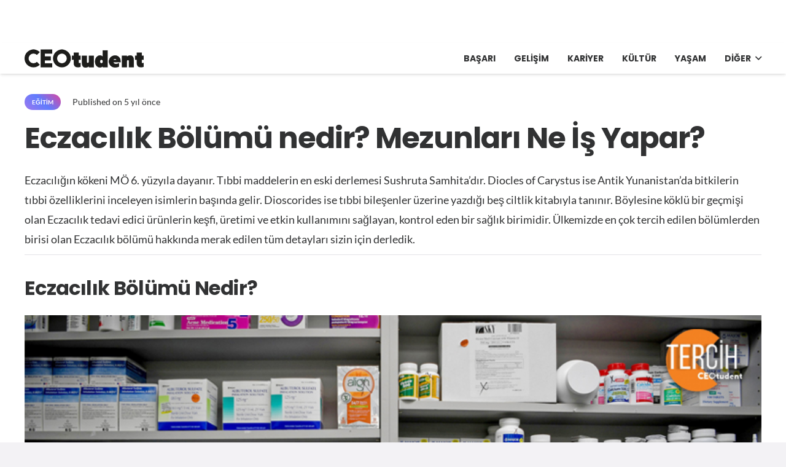

--- FILE ---
content_type: text/html; charset=UTF-8
request_url: https://ceotudent.com/eczacilik-bolumu
body_size: 23334
content:
<!DOCTYPE HTML>
<html lang="tr-TR" prefix="og: https://ogp.me/ns#">
<head>
	<meta charset="UTF-8">
		<style>img:is([sizes="auto" i], [sizes^="auto," i]) { contain-intrinsic-size: 3000px 1500px }</style>
	<link rel="alternate" hreflang="tr" href="https://ceotudent.com/eczacilik-bolumu" />
<link rel="alternate" hreflang="en" href="https://ceotudent.com/en/what-is-the-department-of-pharmacy-what-do-graduates-do" />
<link rel="alternate" hreflang="x-default" href="https://ceotudent.com/eczacilik-bolumu" />

<!-- Rank Math PRO tarafından Arama Motoru Optimizasyonu - https://rankmath.com/ -->
<title>Eczacılık Bölümü nedir? Mezunları Ne İş Yapar? - CEOtudent</title>
<meta name="description" content="Eczacılığın kökeni MÖ 6. yüzyıla dayanır. Tıbbi maddelerin en eski derlemesi Sushruta Samhita’dır. Diocles of Carystus ise Antik Yunanistan’da bitkilerin"/>
<meta name="robots" content="index, follow, max-snippet:-1, max-video-preview:-1, max-image-preview:large"/>
<link rel="canonical" href="https://ceotudent.com/eczacilik-bolumu" />
<meta property="og:locale" content="tr_TR" />
<meta property="og:type" content="article" />
<meta property="og:title" content="Eczacılık Bölümü nedir? Mezunları Ne İş Yapar? - CEOtudent" />
<meta property="og:description" content="Eczacılığın kökeni MÖ 6. yüzyıla dayanır. Tıbbi maddelerin en eski derlemesi Sushruta Samhita’dır. Diocles of Carystus ise Antik Yunanistan’da bitkilerin" />
<meta property="og:url" content="https://ceotudent.com/eczacilik-bolumu" />
<meta property="og:site_name" content="CEOtudent" />
<meta property="article:tag" content="ada" />
<meta property="article:tag" content="araştırma" />
<meta property="article:tag" content="başarı" />
<meta property="article:tag" content="bilim" />
<meta property="article:tag" content="dil" />
<meta property="article:tag" content="Eğitim" />
<meta property="article:tag" content="ezber" />
<meta property="article:tag" content="hakkında" />
<meta property="article:tag" content="iletişim" />
<meta property="article:tag" content="nedir" />
<meta property="article:tag" content="sağlık" />
<meta property="article:tag" content="üniversite bölümleri" />
<meta property="article:section" content="Eğitim" />
<meta property="og:updated_time" content="2021-07-28T11:21:55+03:00" />
<meta property="og:image" content="https://ceotudent.com/wp-content/uploads/2021/07/4l89sb.jpg" />
<meta property="og:image:secure_url" content="https://ceotudent.com/wp-content/uploads/2021/07/4l89sb.jpg" />
<meta property="og:image:width" content="800" />
<meta property="og:image:height" content="460" />
<meta property="og:image:alt" content="Eczacılık Bölümü nedir? Mezunları Ne İş Yapar?" />
<meta property="og:image:type" content="image/jpeg" />
<meta property="article:published_time" content="2021-06-09T11:25:01+03:00" />
<meta property="article:modified_time" content="2021-07-28T11:21:55+03:00" />
<meta name="twitter:card" content="summary_large_image" />
<meta name="twitter:title" content="Eczacılık Bölümü nedir? Mezunları Ne İş Yapar? - CEOtudent" />
<meta name="twitter:description" content="Eczacılığın kökeni MÖ 6. yüzyıla dayanır. Tıbbi maddelerin en eski derlemesi Sushruta Samhita’dır. Diocles of Carystus ise Antik Yunanistan’da bitkilerin" />
<meta name="twitter:image" content="https://ceotudent.com/wp-content/uploads/2021/07/4l89sb.jpg" />
<meta name="twitter:label1" content="Yazan" />
<meta name="twitter:data1" content="tercih" />
<meta name="twitter:label2" content="Okuma süresi" />
<meta name="twitter:data2" content="2 dakika" />
<script type="application/ld+json" class="rank-math-schema-pro">{"@context":"https://schema.org","@graph":[{"@type":["Person","Organization"],"@id":"https://ceotudent.com/#person","name":"CEOtudent"},{"@type":"WebSite","@id":"https://ceotudent.com/#website","url":"https://ceotudent.com","name":"CEOtudent","publisher":{"@id":"https://ceotudent.com/#person"},"inLanguage":"tr"},{"@type":"ImageObject","@id":"https://ceotudent.com/wp-content/uploads/2021/07/4l89sb.jpg","url":"https://ceotudent.com/wp-content/uploads/2021/07/4l89sb.jpg","width":"800","height":"460","inLanguage":"tr"},{"@type":"WebPage","@id":"https://ceotudent.com/eczacilik-bolumu#webpage","url":"https://ceotudent.com/eczacilik-bolumu","name":"Eczac\u0131l\u0131k B\u00f6l\u00fcm\u00fc nedir? Mezunlar\u0131 Ne \u0130\u015f Yapar? - CEOtudent","datePublished":"2021-06-09T11:25:01+03:00","dateModified":"2021-07-28T11:21:55+03:00","isPartOf":{"@id":"https://ceotudent.com/#website"},"primaryImageOfPage":{"@id":"https://ceotudent.com/wp-content/uploads/2021/07/4l89sb.jpg"},"inLanguage":"tr"},{"@type":"Person","@id":"https://ceotudent.com/author/tercih","name":"tercih","url":"https://ceotudent.com/author/tercih","image":{"@type":"ImageObject","@id":"https://secure.gravatar.com/avatar/68b9c263cef4d2450ebfd0eff23a53f5dfd786b601e20ba4505346f69a98ec41?s=96&amp;d=mm&amp;r=g","url":"https://secure.gravatar.com/avatar/68b9c263cef4d2450ebfd0eff23a53f5dfd786b601e20ba4505346f69a98ec41?s=96&amp;d=mm&amp;r=g","caption":"tercih","inLanguage":"tr"}},{"@type":"BlogPosting","headline":"Eczac\u0131l\u0131k B\u00f6l\u00fcm\u00fc nedir? Mezunlar\u0131 Ne \u0130\u015f Yapar? - CEOtudent","datePublished":"2021-06-09T11:25:01+03:00","dateModified":"2021-07-28T11:21:55+03:00","articleSection":"E\u011fitim","author":{"@id":"https://ceotudent.com/author/tercih","name":"tercih"},"publisher":{"@id":"https://ceotudent.com/#person"},"description":"Eczac\u0131l\u0131\u011f\u0131n k\u00f6keni M\u00d6 6. y\u00fczy\u0131la dayan\u0131r. T\u0131bbi maddelerin en eski derlemesi Sushruta Samhita\u2019d\u0131r. Diocles of Carystus ise Antik Yunanistan\u2019da bitkilerin","name":"Eczac\u0131l\u0131k B\u00f6l\u00fcm\u00fc nedir? Mezunlar\u0131 Ne \u0130\u015f Yapar? - CEOtudent","@id":"https://ceotudent.com/eczacilik-bolumu#richSnippet","isPartOf":{"@id":"https://ceotudent.com/eczacilik-bolumu#webpage"},"image":{"@id":"https://ceotudent.com/wp-content/uploads/2021/07/4l89sb.jpg"},"inLanguage":"tr","mainEntityOfPage":{"@id":"https://ceotudent.com/eczacilik-bolumu#webpage"}}]}</script>
<!-- /Rank Math WordPress SEO eklentisi -->

<link rel='dns-prefetch' href='//www.googletagmanager.com' />
<link rel='dns-prefetch' href='//cdn.ampproject.org' />
<link rel='dns-prefetch' href='//cdnjs.cloudflare.com' />
<link rel='dns-prefetch' href='//fonts.googleapis.com' />
<link rel='dns-prefetch' href='//fonts.gstatic.com' />
<link rel='dns-prefetch' href='//www.gstatic.com' />
<link rel='dns-prefetch' href='//raw.githubusercontent.com' />
<link rel='dns-prefetch' href='//pagead2.googlesyndication.com' />

<link rel="alternate" type="application/rss+xml" title="CEOtudent &raquo; akışı" href="https://ceotudent.com/feed" />
<link rel="alternate" type="application/rss+xml" title="CEOtudent &raquo; yorum akışı" href="https://ceotudent.com/comments/feed" />
<link rel="canonical" href="https://ceotudent.com/eczacilik-bolumu" />
<meta name="viewport" content="width=device-width, initial-scale=1">
<meta name="SKYPE_TOOLBAR" content="SKYPE_TOOLBAR_PARSER_COMPATIBLE">
<meta name="theme-color" content="#9e78ee">
<meta property="og:title" content="Eczacılık Bölümü nedir? Mezunları Ne İş Yapar? - CEOtudent">
<meta property="og:url" content="https://ceotudent.com/eczacilik-bolumu">
<meta property="og:locale" content="tr_TR">
<meta property="og:site_name" content="CEOtudent">
<meta property="og:type" content="article">
<meta property="og:image" content="https://ceotudent.com/wp-content/uploads/2021/07/4l89sb.jpg" itemprop="image">
<meta property="og:locale:alternate" content="en">
<meta property="og:locale:alternate" content="fr_FR">
<meta property="og:locale:alternate" content="es_ES">
<meta property="og:locale:alternate" content="de_DE">
<style id='wp-emoji-styles-inline-css'>

	img.wp-smiley, img.emoji {
		display: inline !important;
		border: none !important;
		box-shadow: none !important;
		height: 1em !important;
		width: 1em !important;
		margin: 0 0.07em !important;
		vertical-align: -0.1em !important;
		background: none !important;
		padding: 0 !important;
	}
</style>
<link data-minify="1" rel='stylesheet' id='us-theme-css' href='https://ceotudent.com/wp-content/cache/min/1/wp-content/uploads/us-assets/ceotudent.com.css?ver=1753450503' media='all' />
<style id='rocket-lazyload-inline-css'>
.rll-youtube-player{position:relative;padding-bottom:56.23%;height:0;overflow:hidden;max-width:100%;}.rll-youtube-player:focus-within{outline: 2px solid currentColor;outline-offset: 5px;}.rll-youtube-player iframe{position:absolute;top:0;left:0;width:100%;height:100%;z-index:100;background:0 0}.rll-youtube-player img{bottom:0;display:block;left:0;margin:auto;max-width:100%;width:100%;position:absolute;right:0;top:0;border:none;height:auto;-webkit-transition:.4s all;-moz-transition:.4s all;transition:.4s all}.rll-youtube-player img:hover{-webkit-filter:brightness(75%)}.rll-youtube-player .play{height:100%;width:100%;left:0;top:0;position:absolute;background:url(https://ceotudent.com/wp-content/plugins/wp-rocket/assets/img/youtube.png) no-repeat center;background-color: transparent !important;cursor:pointer;border:none;}
</style>
<script id="wpml-cookie-js-extra">
var wpml_cookies = {"wp-wpml_current_language":{"value":"tr","expires":1,"path":"\/"}};
var wpml_cookies = {"wp-wpml_current_language":{"value":"tr","expires":1,"path":"\/"}};
</script>
<script data-minify="1" src="https://ceotudent.com/wp-content/cache/min/1/wp-content/plugins/sitepress-multilingual-cms/res/js/cookies/language-cookie.js?ver=1753450503" id="wpml-cookie-js" defer data-wp-strategy="defer"></script>

<!-- Site Kit tarafından eklenen Google etiketi (gtag.js) snippet&#039;i -->
<!-- Google Analytics snippet added by Site Kit -->
<script src="https://www.googletagmanager.com/gtag/js?id=G-TRTYTQN5BN" id="google_gtagjs-js" async></script>
<script id="google_gtagjs-js-after">
window.dataLayer = window.dataLayer || [];function gtag(){dataLayer.push(arguments);}
gtag("set","linker",{"domains":["ceotudent.com"]});
gtag("js", new Date());
gtag("set", "developer_id.dZTNiMT", true);
gtag("config", "G-TRTYTQN5BN", {"googlesitekit_post_type":"post"});
 window._googlesitekit = window._googlesitekit || {}; window._googlesitekit.throttledEvents = []; window._googlesitekit.gtagEvent = (name, data) => { var key = JSON.stringify( { name, data } ); if ( !! window._googlesitekit.throttledEvents[ key ] ) { return; } window._googlesitekit.throttledEvents[ key ] = true; setTimeout( () => { delete window._googlesitekit.throttledEvents[ key ]; }, 5 ); gtag( "event", name, { ...data, event_source: "site-kit" } ); };
</script>
<script></script><link rel="https://api.w.org/" href="https://ceotudent.com/wp-json/" /><link rel="alternate" title="JSON" type="application/json" href="https://ceotudent.com/wp-json/wp/v2/posts/120152" /><link rel="EditURI" type="application/rsd+xml" title="RSD" href="https://ceotudent.com/xmlrpc.php?rsd" />
<meta name="generator" content="WordPress 6.8.3" />
<link rel='shortlink' href='https://ceotudent.com/?p=120152' />
<link rel="alternate" title="oEmbed (JSON)" type="application/json+oembed" href="https://ceotudent.com/wp-json/oembed/1.0/embed?url=https%3A%2F%2Fceotudent.com%2Feczacilik-bolumu" />
<link rel="alternate" title="oEmbed (XML)" type="text/xml+oembed" href="https://ceotudent.com/wp-json/oembed/1.0/embed?url=https%3A%2F%2Fceotudent.com%2Feczacilik-bolumu&#038;format=xml" />
<meta name="generator" content="WPML ver:4.8.6 stt:1,4,3,2,53;" />
<meta name="generator" content="Site Kit by Google 1.170.0" /><script>document.createElement( "picture" );if(!window.HTMLPictureElement && document.addEventListener) {window.addEventListener("DOMContentLoaded", function() {var s = document.createElement("script");s.src = "https://ceotudent.com/wp-content/plugins/webp-express/js/picturefill.min.js";document.body.appendChild(s);});}</script>		<script id="us_add_no_touch">
			if ( ! /Android|webOS|iPhone|iPad|iPod|BlackBerry|IEMobile|Opera Mini/i.test( navigator.userAgent ) ) {
				document.documentElement.classList.add( "no-touch" );
			}
		</script>
				<script id="us_color_scheme_switch_class">
			if ( document.cookie.includes( "us_color_scheme_switch_is_on=true" ) ) {
				document.documentElement.classList.add( "us-color-scheme-on" );
			}
		</script>
		
<!-- Site Kit tarafından eklenen Google AdSense meta etiketleri -->
<meta name="google-adsense-platform-account" content="ca-host-pub-2644536267352236">
<meta name="google-adsense-platform-domain" content="sitekit.withgoogle.com">
<!-- Site Kit tarafından eklenen Google AdSense meta etiketlerine son verin -->
<meta name="generator" content="Powered by WPBakery Page Builder - drag and drop page builder for WordPress."/>

<!-- Google AdSense snippet added by Site Kit -->
<script async src="https://pagead2.googlesyndication.com/pagead/js/adsbygoogle.js?client=ca-pub-1787826683754973&amp;host=ca-host-pub-2644536267352236" crossorigin="anonymous"></script>

<!-- End Google AdSense snippet added by Site Kit -->
<link rel="icon" href="https://ceotudent.com/wp-content/uploads/2021/07/cropped-apple-icon-144x144-1-32x32.png" sizes="32x32" />
<link rel="icon" href="https://ceotudent.com/wp-content/uploads/2021/07/cropped-apple-icon-144x144-1-192x192.png" sizes="192x192" />
<link rel="apple-touch-icon" href="https://ceotudent.com/wp-content/uploads/2021/07/cropped-apple-icon-144x144-1-180x180.png" />
<meta name="msapplication-TileImage" content="https://ceotudent.com/wp-content/uploads/2021/07/cropped-apple-icon-144x144-1-270x270.png" />
<noscript><style> .wpb_animate_when_almost_visible { opacity: 1; }</style></noscript><noscript><style id="rocket-lazyload-nojs-css">.rll-youtube-player, [data-lazy-src]{display:none !important;}</style></noscript>		<style id="us-icon-fonts">@font-face{font-display:block;font-style:normal;font-family:"fontawesome";font-weight:900;src:url("https://ceotudent.com/wp-content/themes/Impreza/fonts/fa-solid-900.woff2?ver=8.37.2") format("woff2")}.fas{font-family:"fontawesome";font-weight:900}@font-face{font-display:block;font-style:normal;font-family:"fontawesome";font-weight:400;src:url("https://ceotudent.com/wp-content/themes/Impreza/fonts/fa-regular-400.woff2?ver=8.37.2") format("woff2")}.far{font-family:"fontawesome";font-weight:400}@font-face{font-display:block;font-style:normal;font-family:"fontawesome";font-weight:300;src:url("https://ceotudent.com/wp-content/themes/Impreza/fonts/fa-light-300.woff2?ver=8.37.2") format("woff2")}.fal{font-family:"fontawesome";font-weight:300}@font-face{font-display:block;font-style:normal;font-family:"Font Awesome 5 Duotone";font-weight:900;src:url("https://ceotudent.com/wp-content/themes/Impreza/fonts/fa-duotone-900.woff2?ver=8.37.2") format("woff2")}.fad{font-family:"Font Awesome 5 Duotone";font-weight:900}.fad{position:relative}.fad:before{position:absolute}.fad:after{opacity:0.4}@font-face{font-display:block;font-style:normal;font-family:"Font Awesome 5 Brands";font-weight:400;src:url("https://ceotudent.com/wp-content/themes/Impreza/fonts/fa-brands-400.woff2?ver=8.37.2") format("woff2")}.fab{font-family:"Font Awesome 5 Brands";font-weight:400}@font-face{font-display:block;font-style:normal;font-family:"Material Icons";font-weight:400;src:url("https://ceotudent.com/wp-content/themes/Impreza/fonts/material-icons.woff2?ver=8.37.2") format("woff2")}.material-icons{font-family:"Material Icons";font-weight:400}</style>
				<style id="us-current-header-css"> .l-subheader.at_top,.l-subheader.at_top .w-dropdown-list,.l-subheader.at_top .type_mobile .w-nav-list.level_1{background:#ffffff;color:#000000}.no-touch .l-subheader.at_top a:hover,.no-touch .l-header.bg_transparent .l-subheader.at_top .w-dropdown.opened a:hover{color:#000000}.l-header.bg_transparent:not(.sticky) .l-subheader.at_top{background:var(--color-header-top-transparent-bg);color:var(--color-header-top-transparent-text)}.no-touch .l-header.bg_transparent:not(.sticky) .at_top .w-cart-link:hover,.no-touch .l-header.bg_transparent:not(.sticky) .at_top .w-text a:hover,.no-touch .l-header.bg_transparent:not(.sticky) .at_top .w-html a:hover,.no-touch .l-header.bg_transparent:not(.sticky) .at_top .w-nav>a:hover,.no-touch .l-header.bg_transparent:not(.sticky) .at_top .w-menu a:hover,.no-touch .l-header.bg_transparent:not(.sticky) .at_top .w-search>a:hover,.no-touch .l-header.bg_transparent:not(.sticky) .at_top .w-socials.shape_none.color_text a:hover,.no-touch .l-header.bg_transparent:not(.sticky) .at_top .w-socials.shape_none.color_link a:hover,.no-touch .l-header.bg_transparent:not(.sticky) .at_top .w-dropdown a:hover,.no-touch .l-header.bg_transparent:not(.sticky) .at_top .type_desktop .menu-item.level_1.opened>a,.no-touch .l-header.bg_transparent:not(.sticky) .at_top .type_desktop .menu-item.level_1:hover>a{color:var(--color-header-transparent-text-hover)}.l-subheader.at_middle,.l-subheader.at_middle .w-dropdown-list,.l-subheader.at_middle .type_mobile .w-nav-list.level_1{background:var(--color-header-middle-bg);color:var(--color-header-middle-text)}.no-touch .l-subheader.at_middle a:hover,.no-touch .l-header.bg_transparent .l-subheader.at_middle .w-dropdown.opened a:hover{color:var(--color-header-middle-text-hover)}.l-header.bg_transparent:not(.sticky) .l-subheader.at_middle{background:var(--color-header-transparent-bg);color:var(--color-header-transparent-text)}.no-touch .l-header.bg_transparent:not(.sticky) .at_middle .w-cart-link:hover,.no-touch .l-header.bg_transparent:not(.sticky) .at_middle .w-text a:hover,.no-touch .l-header.bg_transparent:not(.sticky) .at_middle .w-html a:hover,.no-touch .l-header.bg_transparent:not(.sticky) .at_middle .w-nav>a:hover,.no-touch .l-header.bg_transparent:not(.sticky) .at_middle .w-menu a:hover,.no-touch .l-header.bg_transparent:not(.sticky) .at_middle .w-search>a:hover,.no-touch .l-header.bg_transparent:not(.sticky) .at_middle .w-socials.shape_none.color_text a:hover,.no-touch .l-header.bg_transparent:not(.sticky) .at_middle .w-socials.shape_none.color_link a:hover,.no-touch .l-header.bg_transparent:not(.sticky) .at_middle .w-dropdown a:hover,.no-touch .l-header.bg_transparent:not(.sticky) .at_middle .type_desktop .menu-item.level_1.opened>a,.no-touch .l-header.bg_transparent:not(.sticky) .at_middle .type_desktop .menu-item.level_1:hover>a{color:var(--color-header-transparent-text-hover)}.header_ver .l-header{background:var(--color-header-middle-bg);color:var(--color-header-middle-text)}@media (min-width:1381px){.hidden_for_default{display:none!important}.l-subheader.at_top{display:none}.l-subheader.at_bottom{display:none}.l-header{position:relative;z-index:111;width:100%}.l-subheader{margin:0 auto}.l-subheader.width_full{padding-left:1.5rem;padding-right:1.5rem}.l-subheader-h{display:flex;align-items:center;position:relative;margin:0 auto;max-width:var(--site-content-width,1200px);height:inherit}.w-header-show{display:none}.l-header.pos_fixed{position:fixed;left:0}.l-header.pos_fixed:not(.notransition) .l-subheader{transition-property:transform,background,box-shadow,line-height,height;transition-duration:.3s;transition-timing-function:cubic-bezier(.78,.13,.15,.86)}.headerinpos_bottom.sticky_first_section .l-header.pos_fixed{position:fixed!important}.header_hor .l-header.sticky_auto_hide{transition:transform .3s cubic-bezier(.78,.13,.15,.86) .1s}.header_hor .l-header.sticky_auto_hide.down{transform:translateY(-110%)}.l-header.bg_transparent:not(.sticky) .l-subheader{box-shadow:none!important;background:none}.l-header.bg_transparent~.l-main .l-section.width_full.height_auto:first-of-type>.l-section-h{padding-top:0!important;padding-bottom:0!important}.l-header.pos_static.bg_transparent{position:absolute;left:0}.l-subheader.width_full .l-subheader-h{max-width:none!important}.l-header.shadow_thin .l-subheader.at_middle,.l-header.shadow_thin .l-subheader.at_bottom{box-shadow:0 1px 0 rgba(0,0,0,0.08)}.l-header.shadow_wide .l-subheader.at_middle,.l-header.shadow_wide .l-subheader.at_bottom{box-shadow:0 3px 5px -1px rgba(0,0,0,0.1),0 2px 1px -1px rgba(0,0,0,0.05)}.header_hor .l-subheader-cell>.w-cart{margin-left:0;margin-right:0}:root{--header-height:50px;--header-sticky-height:50px}.l-header:before{content:'50'}.l-header.sticky:before{content:'50'}.l-subheader.at_top{line-height:70px;height:70px}.l-header.sticky .l-subheader.at_top{line-height:0px;height:0px;overflow:hidden}.l-subheader.at_middle{line-height:50px;height:50px}.l-header.sticky .l-subheader.at_middle{line-height:50px;height:50px}.l-subheader.at_bottom{line-height:36px;height:36px}.l-header.sticky .l-subheader.at_bottom{line-height:40px;height:40px}.headerinpos_above .l-header.pos_fixed{overflow:hidden;transition:transform 0.3s;transform:translate3d(0,-100%,0)}.headerinpos_above .l-header.pos_fixed.sticky{overflow:visible;transform:none}.headerinpos_above .l-header.pos_fixed~.l-section>.l-section-h,.headerinpos_above .l-header.pos_fixed~.l-main .l-section:first-of-type>.l-section-h{padding-top:0!important}.headerinpos_below .l-header.pos_fixed:not(.sticky){position:absolute;top:100%}.headerinpos_below .l-header.pos_fixed~.l-main>.l-section:first-of-type>.l-section-h{padding-top:0!important}.headerinpos_below .l-header.pos_fixed~.l-main .l-section.full_height:nth-of-type(2){min-height:100vh}.headerinpos_below .l-header.pos_fixed~.l-main>.l-section:nth-of-type(2)>.l-section-h{padding-top:var(--header-height)}.headerinpos_bottom .l-header.pos_fixed:not(.sticky){position:absolute;top:100vh}.headerinpos_bottom .l-header.pos_fixed~.l-main>.l-section:first-of-type>.l-section-h{padding-top:0!important}.headerinpos_bottom .l-header.pos_fixed~.l-main>.l-section:first-of-type>.l-section-h{padding-bottom:var(--header-height)}.headerinpos_bottom .l-header.pos_fixed.bg_transparent~.l-main .l-section.valign_center:not(.height_auto):first-of-type>.l-section-h{top:calc( var(--header-height) / 2 )}.headerinpos_bottom .l-header.pos_fixed:not(.sticky) .w-cart-dropdown,.headerinpos_bottom .l-header.pos_fixed:not(.sticky) .w-nav.type_desktop .w-nav-list.level_2{bottom:100%;transform-origin:0 100%}.headerinpos_bottom .l-header.pos_fixed:not(.sticky) .w-nav.type_mobile.m_layout_dropdown .w-nav-list.level_1{top:auto;bottom:100%;box-shadow:var(--box-shadow-up)}.headerinpos_bottom .l-header.pos_fixed:not(.sticky) .w-nav.type_desktop .w-nav-list.level_3,.headerinpos_bottom .l-header.pos_fixed:not(.sticky) .w-nav.type_desktop .w-nav-list.level_4{top:auto;bottom:0;transform-origin:0 100%}.headerinpos_bottom .l-header.pos_fixed:not(.sticky) .w-dropdown-list{top:auto;bottom:-0.4em;padding-top:0.4em;padding-bottom:2.4em}.admin-bar .l-header.pos_static.bg_solid~.l-main .l-section.full_height:first-of-type{min-height:calc( 100vh - var(--header-height) - 32px )}.admin-bar .l-header.pos_fixed:not(.sticky_auto_hide)~.l-main .l-section.full_height:not(:first-of-type){min-height:calc( 100vh - var(--header-sticky-height) - 32px )}.admin-bar.headerinpos_below .l-header.pos_fixed~.l-main .l-section.full_height:nth-of-type(2){min-height:calc(100vh - 32px)}}@media (min-width:1025px) and (max-width:1380px){.hidden_for_laptops{display:none!important}.l-subheader.at_bottom{display:none}.l-header{position:relative;z-index:111;width:100%}.l-subheader{margin:0 auto}.l-subheader.width_full{padding-left:1.5rem;padding-right:1.5rem}.l-subheader-h{display:flex;align-items:center;position:relative;margin:0 auto;max-width:var(--site-content-width,1200px);height:inherit}.w-header-show{display:none}.l-header.pos_fixed{position:fixed;left:0}.l-header.pos_fixed:not(.notransition) .l-subheader{transition-property:transform,background,box-shadow,line-height,height;transition-duration:.3s;transition-timing-function:cubic-bezier(.78,.13,.15,.86)}.headerinpos_bottom.sticky_first_section .l-header.pos_fixed{position:fixed!important}.header_hor .l-header.sticky_auto_hide{transition:transform .3s cubic-bezier(.78,.13,.15,.86) .1s}.header_hor .l-header.sticky_auto_hide.down{transform:translateY(-110%)}.l-header.bg_transparent:not(.sticky) .l-subheader{box-shadow:none!important;background:none}.l-header.bg_transparent~.l-main .l-section.width_full.height_auto:first-of-type>.l-section-h{padding-top:0!important;padding-bottom:0!important}.l-header.pos_static.bg_transparent{position:absolute;left:0}.l-subheader.width_full .l-subheader-h{max-width:none!important}.l-header.shadow_thin .l-subheader.at_middle,.l-header.shadow_thin .l-subheader.at_bottom{box-shadow:0 1px 0 rgba(0,0,0,0.08)}.l-header.shadow_wide .l-subheader.at_middle,.l-header.shadow_wide .l-subheader.at_bottom{box-shadow:0 3px 5px -1px rgba(0,0,0,0.1),0 2px 1px -1px rgba(0,0,0,0.05)}.header_hor .l-subheader-cell>.w-cart{margin-left:0;margin-right:0}:root{--header-height:120px;--header-sticky-height:50px}.l-header:before{content:'120'}.l-header.sticky:before{content:'50'}.l-subheader.at_top{line-height:70px;height:70px}.l-header.sticky .l-subheader.at_top{line-height:0px;height:0px;overflow:hidden}.l-subheader.at_middle{line-height:50px;height:50px}.l-header.sticky .l-subheader.at_middle{line-height:50px;height:50px}.l-subheader.at_bottom{line-height:36px;height:36px}.l-header.sticky .l-subheader.at_bottom{line-height:40px;height:40px}.headerinpos_above .l-header.pos_fixed{overflow:hidden;transition:transform 0.3s;transform:translate3d(0,-100%,0)}.headerinpos_above .l-header.pos_fixed.sticky{overflow:visible;transform:none}.headerinpos_above .l-header.pos_fixed~.l-section>.l-section-h,.headerinpos_above .l-header.pos_fixed~.l-main .l-section:first-of-type>.l-section-h{padding-top:0!important}.headerinpos_below .l-header.pos_fixed:not(.sticky){position:absolute;top:100%}.headerinpos_below .l-header.pos_fixed~.l-main>.l-section:first-of-type>.l-section-h{padding-top:0!important}.headerinpos_below .l-header.pos_fixed~.l-main .l-section.full_height:nth-of-type(2){min-height:100vh}.headerinpos_below .l-header.pos_fixed~.l-main>.l-section:nth-of-type(2)>.l-section-h{padding-top:var(--header-height)}.headerinpos_bottom .l-header.pos_fixed:not(.sticky){position:absolute;top:100vh}.headerinpos_bottom .l-header.pos_fixed~.l-main>.l-section:first-of-type>.l-section-h{padding-top:0!important}.headerinpos_bottom .l-header.pos_fixed~.l-main>.l-section:first-of-type>.l-section-h{padding-bottom:var(--header-height)}.headerinpos_bottom .l-header.pos_fixed.bg_transparent~.l-main .l-section.valign_center:not(.height_auto):first-of-type>.l-section-h{top:calc( var(--header-height) / 2 )}.headerinpos_bottom .l-header.pos_fixed:not(.sticky) .w-cart-dropdown,.headerinpos_bottom .l-header.pos_fixed:not(.sticky) .w-nav.type_desktop .w-nav-list.level_2{bottom:100%;transform-origin:0 100%}.headerinpos_bottom .l-header.pos_fixed:not(.sticky) .w-nav.type_mobile.m_layout_dropdown .w-nav-list.level_1{top:auto;bottom:100%;box-shadow:var(--box-shadow-up)}.headerinpos_bottom .l-header.pos_fixed:not(.sticky) .w-nav.type_desktop .w-nav-list.level_3,.headerinpos_bottom .l-header.pos_fixed:not(.sticky) .w-nav.type_desktop .w-nav-list.level_4{top:auto;bottom:0;transform-origin:0 100%}.headerinpos_bottom .l-header.pos_fixed:not(.sticky) .w-dropdown-list{top:auto;bottom:-0.4em;padding-top:0.4em;padding-bottom:2.4em}.admin-bar .l-header.pos_static.bg_solid~.l-main .l-section.full_height:first-of-type{min-height:calc( 100vh - var(--header-height) - 32px )}.admin-bar .l-header.pos_fixed:not(.sticky_auto_hide)~.l-main .l-section.full_height:not(:first-of-type){min-height:calc( 100vh - var(--header-sticky-height) - 32px )}.admin-bar.headerinpos_below .l-header.pos_fixed~.l-main .l-section.full_height:nth-of-type(2){min-height:calc(100vh - 32px)}}@media (min-width:601px) and (max-width:1024px){.hidden_for_tablets{display:none!important}.l-subheader.at_bottom{display:none}.l-header{position:relative;z-index:111;width:100%}.l-subheader{margin:0 auto}.l-subheader.width_full{padding-left:1.5rem;padding-right:1.5rem}.l-subheader-h{display:flex;align-items:center;position:relative;margin:0 auto;max-width:var(--site-content-width,1200px);height:inherit}.w-header-show{display:none}.l-header.pos_fixed{position:fixed;left:0}.l-header.pos_fixed:not(.notransition) .l-subheader{transition-property:transform,background,box-shadow,line-height,height;transition-duration:.3s;transition-timing-function:cubic-bezier(.78,.13,.15,.86)}.headerinpos_bottom.sticky_first_section .l-header.pos_fixed{position:fixed!important}.header_hor .l-header.sticky_auto_hide{transition:transform .3s cubic-bezier(.78,.13,.15,.86) .1s}.header_hor .l-header.sticky_auto_hide.down{transform:translateY(-110%)}.l-header.bg_transparent:not(.sticky) .l-subheader{box-shadow:none!important;background:none}.l-header.bg_transparent~.l-main .l-section.width_full.height_auto:first-of-type>.l-section-h{padding-top:0!important;padding-bottom:0!important}.l-header.pos_static.bg_transparent{position:absolute;left:0}.l-subheader.width_full .l-subheader-h{max-width:none!important}.l-header.shadow_thin .l-subheader.at_middle,.l-header.shadow_thin .l-subheader.at_bottom{box-shadow:0 1px 0 rgba(0,0,0,0.08)}.l-header.shadow_wide .l-subheader.at_middle,.l-header.shadow_wide .l-subheader.at_bottom{box-shadow:0 3px 5px -1px rgba(0,0,0,0.1),0 2px 1px -1px rgba(0,0,0,0.05)}.header_hor .l-subheader-cell>.w-cart{margin-left:0;margin-right:0}:root{--header-height:110px;--header-sticky-height:50px}.l-header:before{content:'110'}.l-header.sticky:before{content:'50'}.l-subheader.at_top{line-height:60px;height:60px}.l-header.sticky .l-subheader.at_top{line-height:0px;height:0px;overflow:hidden}.l-subheader.at_middle{line-height:50px;height:50px}.l-header.sticky .l-subheader.at_middle{line-height:50px;height:50px}.l-subheader.at_bottom{line-height:50px;height:50px}.l-header.sticky .l-subheader.at_bottom{line-height:50px;height:50px}}@media (max-width:600px){.hidden_for_mobiles{display:none!important}.l-subheader.at_top{display:none}.l-subheader.at_bottom{display:none}.l-header{position:relative;z-index:111;width:100%}.l-subheader{margin:0 auto}.l-subheader.width_full{padding-left:1.5rem;padding-right:1.5rem}.l-subheader-h{display:flex;align-items:center;position:relative;margin:0 auto;max-width:var(--site-content-width,1200px);height:inherit}.w-header-show{display:none}.l-header.pos_fixed{position:fixed;left:0}.l-header.pos_fixed:not(.notransition) .l-subheader{transition-property:transform,background,box-shadow,line-height,height;transition-duration:.3s;transition-timing-function:cubic-bezier(.78,.13,.15,.86)}.headerinpos_bottom.sticky_first_section .l-header.pos_fixed{position:fixed!important}.header_hor .l-header.sticky_auto_hide{transition:transform .3s cubic-bezier(.78,.13,.15,.86) .1s}.header_hor .l-header.sticky_auto_hide.down{transform:translateY(-110%)}.l-header.bg_transparent:not(.sticky) .l-subheader{box-shadow:none!important;background:none}.l-header.bg_transparent~.l-main .l-section.width_full.height_auto:first-of-type>.l-section-h{padding-top:0!important;padding-bottom:0!important}.l-header.pos_static.bg_transparent{position:absolute;left:0}.l-subheader.width_full .l-subheader-h{max-width:none!important}.l-header.shadow_thin .l-subheader.at_middle,.l-header.shadow_thin .l-subheader.at_bottom{box-shadow:0 1px 0 rgba(0,0,0,0.08)}.l-header.shadow_wide .l-subheader.at_middle,.l-header.shadow_wide .l-subheader.at_bottom{box-shadow:0 3px 5px -1px rgba(0,0,0,0.1),0 2px 1px -1px rgba(0,0,0,0.05)}.header_hor .l-subheader-cell>.w-cart{margin-left:0;margin-right:0}:root{--header-height:50px;--header-sticky-height:0px}.l-header:before{content:'50'}.l-header.sticky:before{content:'0'}.l-subheader.at_top{line-height:60px;height:60px}.l-header.sticky .l-subheader.at_top{line-height:60px;height:60px}.l-subheader.at_middle{line-height:50px;height:50px}.l-header.sticky .l-subheader.at_middle{line-height:0px;height:0px;overflow:hidden}.l-subheader.at_bottom{line-height:50px;height:50px}.l-header.sticky .l-subheader.at_bottom{line-height:50px;height:50px}.l-subheader.at_top .l-subheader-cell.at_left,.l-subheader.at_top .l-subheader-cell.at_right{display:flex;flex-basis:100px}}@media (min-width:1381px){.ush_image_1{height:35px!important}.l-header.sticky .ush_image_1{height:35px!important}}@media (min-width:1025px) and (max-width:1380px){.ush_image_1{height:30px!important}.l-header.sticky .ush_image_1{height:30px!important}}@media (min-width:601px) and (max-width:1024px){.ush_image_1{height:25px!important}.l-header.sticky .ush_image_1{height:25px!important}}@media (max-width:600px){.ush_image_1{height:20px!important}.l-header.sticky .ush_image_1{height:20px!important}}.header_hor .ush_menu_1.type_desktop .menu-item.level_1>a:not(.w-btn){padding-left:15px;padding-right:15px}.header_hor .ush_menu_1.type_desktop .menu-item.level_1>a.w-btn{margin-left:15px;margin-right:15px}.header_hor .ush_menu_1.type_desktop.align-edges>.w-nav-list.level_1{margin-left:-15px;margin-right:-15px}.header_ver .ush_menu_1.type_desktop .menu-item.level_1>a:not(.w-btn){padding-top:15px;padding-bottom:15px}.header_ver .ush_menu_1.type_desktop .menu-item.level_1>a.w-btn{margin-top:15px;margin-bottom:15px}.ush_menu_1.type_desktop .menu-item:not(.level_1){font-size:14px}.ush_menu_1.type_mobile .w-nav-anchor.level_1,.ush_menu_1.type_mobile .w-nav-anchor.level_1 + .w-nav-arrow{font-size:25px}.ush_menu_1.type_mobile .w-nav-anchor:not(.level_1),.ush_menu_1.type_mobile .w-nav-anchor:not(.level_1) + .w-nav-arrow{font-size:15px}@media (min-width:1381px){.ush_menu_1 .w-nav-icon{font-size:22px}}@media (min-width:1025px) and (max-width:1380px){.ush_menu_1 .w-nav-icon{font-size:22px}}@media (min-width:601px) and (max-width:1024px){.ush_menu_1 .w-nav-icon{font-size:22px}}@media (max-width:600px){.ush_menu_1 .w-nav-icon{font-size:22px}}.ush_menu_1 .w-nav-icon>div{border-width:3px}@media screen and (max-width:899px){.w-nav.ush_menu_1>.w-nav-list.level_1{display:none}.ush_menu_1 .w-nav-control{display:block}}.no-touch .ush_menu_1 .w-nav-item.level_1.opened>a:not(.w-btn),.no-touch .ush_menu_1 .w-nav-item.level_1:hover>a:not(.w-btn){background:var(--color-header-middle-bg);color:var(--color-header-middle-text-hover)}.ush_menu_1 .w-nav-item.level_1.current-menu-item>a:not(.w-btn),.ush_menu_1 .w-nav-item.level_1.current-menu-ancestor>a:not(.w-btn),.ush_menu_1 .w-nav-item.level_1.current-page-ancestor>a:not(.w-btn){background:var(--color-header-middle-bg);color:var(--color-content-link)}.l-header.bg_transparent:not(.sticky) .ush_menu_1.type_desktop .w-nav-item.level_1.current-menu-item>a:not(.w-btn),.l-header.bg_transparent:not(.sticky) .ush_menu_1.type_desktop .w-nav-item.level_1.current-menu-ancestor>a:not(.w-btn),.l-header.bg_transparent:not(.sticky) .ush_menu_1.type_desktop .w-nav-item.level_1.current-page-ancestor>a:not(.w-btn){background:var(--color-header-top-bg-grad,var(--color-header-top-bg) );color:var(--color-content-link-hover)}.ush_menu_1 .w-nav-list:not(.level_1){background:var(--color-header-middle-bg);color:var(--color-header-middle-text)}.no-touch .ush_menu_1 .w-nav-item:not(.level_1)>a:focus,.no-touch .ush_menu_1 .w-nav-item:not(.level_1):hover>a{background:var(--color-content-primary-grad,var(--color-content-primary) );color:#ffffff}.ush_menu_1 .w-nav-item:not(.level_1).current-menu-item>a,.ush_menu_1 .w-nav-item:not(.level_1).current-menu-ancestor>a,.ush_menu_1 .w-nav-item:not(.level_1).current-page-ancestor>a{background:transparent;color:var(--color-content-link)}.ush_menu_1{font-size:14px!important;font-family:var(--h1-font-family)!important;font-weight:700!important;text-transform:uppercase!important}</style>
		<style id="us-design-options-css">.us_custom_bc34d4fa{font-weight:700!important;text-transform:uppercase!important;font-size:10px!important}.us_custom_ea2be81a{font-size:0.9rem!important}.us_custom_4e3ce60a{padding-top:1rem!important}.us_custom_6427588e{font-size:18px!important;line-height:1.8!important}.us_custom_8c9c012b{font-size:1.2rem!important;font-weight:700!important;border-radius:5px!important;padding:2rem!important;background:var(--color-content-bg-alt)!important}</style></head>
<body class="wp-singular post-template-default single single-post postid-120152 single-format-standard wp-theme-Impreza l-body Impreza_8.37.2 us-core_8.37.2 header_hor headerinpos_top footer_reveal state_default wpb-js-composer js-comp-ver-8.5 vc_responsive" itemscope itemtype="https://schema.org/WebPage">

<div class="l-canvas type_wide">
	<header id="page-header" class="l-header pos_static shadow_wide bg_solid id_7039" itemscope itemtype="https://schema.org/WPHeader"><div class="l-subheader at_top"><div class="l-subheader-h"><div class="l-subheader-cell at_left"></div><div class="l-subheader-cell at_center"></div><div class="l-subheader-cell at_right"></div></div></div><div class="l-subheader at_middle"><div class="l-subheader-h"><div class="l-subheader-cell at_left"><div class="w-image ush_image_1"><div class="w-image-h"><img width="355" height="55" src="data:image/svg+xml,%3Csvg%20xmlns='http://www.w3.org/2000/svg'%20viewBox='0%200%20355%2055'%3E%3C/svg%3E" class="attachment-large size-large" alt="" loading="lazy" decoding="async" data-lazy-srcset="https://ceotudent.com/wp-content/uploads/2021/07/CEOtudent-LOGO-web.png 355w, https://ceotudent.com/wp-content/uploads/2021/07/CEOtudent-LOGO-web-300x46.png 300w" data-lazy-sizes="auto, (max-width: 355px) 100vw, 355px" data-lazy-src="https://ceotudent.com/wp-content/uploads/2021/07/CEOtudent-LOGO-web.png" /><noscript><img width="355" height="55" src="https://ceotudent.com/wp-content/uploads/2021/07/CEOtudent-LOGO-web.png" class="attachment-large size-large" alt="" loading="lazy" decoding="async" srcset="https://ceotudent.com/wp-content/uploads/2021/07/CEOtudent-LOGO-web.png 355w, https://ceotudent.com/wp-content/uploads/2021/07/CEOtudent-LOGO-web-300x46.png 300w" sizes="auto, (max-width: 355px) 100vw, 355px" /></noscript></div></div></div><div class="l-subheader-cell at_center"></div><div class="l-subheader-cell at_right"><nav class="w-nav type_desktop ush_menu_1 align-edges show_main_arrows dropdown_hor m_align_none m_layout_fullscreen m_effect_aft" itemscope itemtype="https://schema.org/SiteNavigationElement"><a class="w-nav-control" aria-label="Menü" aria-expanded="false" role="button" href="#"><div class="w-nav-icon"><div></div></div></a><ul class="w-nav-list level_1 hide_for_mobiles hover_simple"><li id="menu-item-142432" class="menu-item menu-item-type-taxonomy menu-item-object-category w-nav-item level_1 menu-item-142432"><a class="w-nav-anchor level_1" href="https://ceotudent.com/kategori/basari"><span class="w-nav-title">Başarı</span><span class="w-nav-arrow" tabindex="0" role="button" aria-label="Başarı Menü"></span></a></li><li id="menu-item-142433" class="menu-item menu-item-type-taxonomy menu-item-object-category w-nav-item level_1 menu-item-142433"><a class="w-nav-anchor level_1" href="https://ceotudent.com/kategori/gelisim"><span class="w-nav-title">Gelişim</span><span class="w-nav-arrow" tabindex="0" role="button" aria-label="Gelişim Menü"></span></a></li><li id="menu-item-142434" class="menu-item menu-item-type-taxonomy menu-item-object-category w-nav-item level_1 menu-item-142434"><a class="w-nav-anchor level_1" href="https://ceotudent.com/kategori/kariyer"><span class="w-nav-title">Kariyer</span><span class="w-nav-arrow" tabindex="0" role="button" aria-label="Kariyer Menü"></span></a></li><li id="menu-item-142435" class="menu-item menu-item-type-taxonomy menu-item-object-category w-nav-item level_1 menu-item-142435"><a class="w-nav-anchor level_1" href="https://ceotudent.com/kategori/kultur"><span class="w-nav-title">Kültür</span><span class="w-nav-arrow" tabindex="0" role="button" aria-label="Kültür Menü"></span></a></li><li id="menu-item-142436" class="menu-item menu-item-type-taxonomy menu-item-object-category w-nav-item level_1 menu-item-142436"><a class="w-nav-anchor level_1" href="https://ceotudent.com/kategori/yasam"><span class="w-nav-title">Yaşam</span><span class="w-nav-arrow" tabindex="0" role="button" aria-label="Yaşam Menü"></span></a></li><li id="menu-item-142437" class="menu-item menu-item-type-custom menu-item-object-custom menu-item-has-children w-nav-item level_1 menu-item-142437"><a class="w-nav-anchor level_1" href="#"><span class="w-nav-title">Diğer</span><span class="w-nav-arrow" tabindex="0" role="button" aria-label="Diğer Menü"></span></a><ul class="w-nav-list level_2"><li id="menu-item-142439" class="menu-item menu-item-type-taxonomy menu-item-object-category w-nav-item level_2 menu-item-142439"><a class="w-nav-anchor level_2" href="https://ceotudent.com/kategori/gundem"><span class="w-nav-title">Gündem</span><span class="w-nav-arrow" tabindex="0" role="button" aria-label="Gündem Menü"></span></a></li><li id="menu-item-142438" class="menu-item menu-item-type-taxonomy menu-item-object-category w-nav-item level_2 menu-item-142438"><a class="w-nav-anchor level_2" href="https://ceotudent.com/kategori/alintilar"><span class="w-nav-title">Alıntılar</span><span class="w-nav-arrow" tabindex="0" role="button" aria-label="Alıntılar Menü"></span></a></li><li id="menu-item-142441" class="menu-item menu-item-type-taxonomy menu-item-object-category w-nav-item level_2 menu-item-142441"><a class="w-nav-anchor level_2" href="https://ceotudent.com/kategori/film-dizi"><span class="w-nav-title">Film &amp; Dizi</span><span class="w-nav-arrow" tabindex="0" role="button" aria-label="Film &amp; Dizi Menü"></span></a></li><li id="menu-item-142440" class="menu-item menu-item-type-taxonomy menu-item-object-category w-nav-item level_2 menu-item-142440"><a class="w-nav-anchor level_2" href="https://ceotudent.com/kategori/girisimcilik"><span class="w-nav-title">Girişimcilik</span><span class="w-nav-arrow" tabindex="0" role="button" aria-label="Girişimcilik Menü"></span></a></li><li id="menu-item-248642" class="menu-item menu-item-type-taxonomy menu-item-object-category w-nav-item level_2 menu-item-248642"><a class="w-nav-anchor level_2" href="https://ceotudent.com/kategori/bilim"><span class="w-nav-title">Bilim</span><span class="w-nav-arrow" tabindex="0" role="button" aria-label="Bilim Menü"></span></a></li><li id="menu-item-248645" class="menu-item menu-item-type-taxonomy menu-item-object-category w-nav-item level_2 menu-item-248645"><a class="w-nav-anchor level_2" href="https://ceotudent.com/kategori/dijital"><span class="w-nav-title">Dijital</span><span class="w-nav-arrow" tabindex="0" role="button" aria-label="Dijital Menü"></span></a></li><li id="menu-item-248646" class="menu-item menu-item-type-taxonomy menu-item-object-category current-post-ancestor current-menu-parent current-post-parent w-nav-item level_2 menu-item-248646"><a class="w-nav-anchor level_2" href="https://ceotudent.com/kategori/egitim"><span class="w-nav-title">Eğitim</span><span class="w-nav-arrow" tabindex="0" role="button" aria-label="Eğitim Menü"></span></a></li><li id="menu-item-248647" class="menu-item menu-item-type-taxonomy menu-item-object-category w-nav-item level_2 menu-item-248647"><a class="w-nav-anchor level_2" href="https://ceotudent.com/kategori/ekonomi"><span class="w-nav-title">Ekonomi</span><span class="w-nav-arrow" tabindex="0" role="button" aria-label="Ekonomi Menü"></span></a></li><li id="menu-item-248648" class="menu-item menu-item-type-taxonomy menu-item-object-category w-nav-item level_2 menu-item-248648"><a class="w-nav-anchor level_2" href="https://ceotudent.com/kategori/etkinlik"><span class="w-nav-title">Etkinlik</span><span class="w-nav-arrow" tabindex="0" role="button" aria-label="Etkinlik Menü"></span></a></li><li id="menu-item-248649" class="menu-item menu-item-type-taxonomy menu-item-object-category w-nav-item level_2 menu-item-248649"><a class="w-nav-anchor level_2" href="https://ceotudent.com/kategori/fayda"><span class="w-nav-title">Fayda</span><span class="w-nav-arrow" tabindex="0" role="button" aria-label="Fayda Menü"></span></a></li><li id="menu-item-248653" class="menu-item menu-item-type-taxonomy menu-item-object-category w-nav-item level_2 menu-item-248653"><a class="w-nav-anchor level_2" href="https://ceotudent.com/kategori/gundem"><span class="w-nav-title">Gündem</span><span class="w-nav-arrow" tabindex="0" role="button" aria-label="Gündem Menü"></span></a></li><li id="menu-item-248654" class="menu-item menu-item-type-taxonomy menu-item-object-category w-nav-item level_2 menu-item-248654"><a class="w-nav-anchor level_2" href="https://ceotudent.com/kategori/iletisim"><span class="w-nav-title">İletişim</span><span class="w-nav-arrow" tabindex="0" role="button" aria-label="İletişim Menü"></span></a></li><li id="menu-item-248655" class="menu-item menu-item-type-taxonomy menu-item-object-category w-nav-item level_2 menu-item-248655"><a class="w-nav-anchor level_2" href="https://ceotudent.com/kategori/ilham"><span class="w-nav-title">İlham</span><span class="w-nav-arrow" tabindex="0" role="button" aria-label="İlham Menü"></span></a></li><li id="menu-item-248656" class="menu-item menu-item-type-taxonomy menu-item-object-category w-nav-item level_2 menu-item-248656"><a class="w-nav-anchor level_2" href="https://ceotudent.com/kategori/is"><span class="w-nav-title">İş</span><span class="w-nav-arrow" tabindex="0" role="button" aria-label="İş Menü"></span></a></li><li id="menu-item-248658" class="menu-item menu-item-type-taxonomy menu-item-object-category w-nav-item level_2 menu-item-248658"><a class="w-nav-anchor level_2" href="https://ceotudent.com/kategori/kreatif"><span class="w-nav-title">Kreatif</span><span class="w-nav-arrow" tabindex="0" role="button" aria-label="Kreatif Menü"></span></a></li><li id="menu-item-248660" class="menu-item menu-item-type-taxonomy menu-item-object-category w-nav-item level_2 menu-item-248660"><a class="w-nav-anchor level_2" href="https://ceotudent.com/kategori/legal"><span class="w-nav-title">Legal</span><span class="w-nav-arrow" tabindex="0" role="button" aria-label="Legal Menü"></span></a></li><li id="menu-item-248661" class="menu-item menu-item-type-taxonomy menu-item-object-category w-nav-item level_2 menu-item-248661"><a class="w-nav-anchor level_2" href="https://ceotudent.com/kategori/motivasyon"><span class="w-nav-title">Motivasyon</span><span class="w-nav-arrow" tabindex="0" role="button" aria-label="Motivasyon Menü"></span></a></li><li id="menu-item-248662" class="menu-item menu-item-type-taxonomy menu-item-object-category w-nav-item level_2 menu-item-248662"><a class="w-nav-anchor level_2" href="https://ceotudent.com/kategori/oyun-hileleri"><span class="w-nav-title">Oyun Hileleri</span><span class="w-nav-arrow" tabindex="0" role="button" aria-label="Oyun Hileleri Menü"></span></a></li><li id="menu-item-248663" class="menu-item menu-item-type-taxonomy menu-item-object-category w-nav-item level_2 menu-item-248663"><a class="w-nav-anchor level_2" href="https://ceotudent.com/kategori/pazarlama-2"><span class="w-nav-title">Pazarlama</span><span class="w-nav-arrow" tabindex="0" role="button" aria-label="Pazarlama Menü"></span></a></li><li id="menu-item-248664" class="menu-item menu-item-type-taxonomy menu-item-object-category w-nav-item level_2 menu-item-248664"><a class="w-nav-anchor level_2" href="https://ceotudent.com/kategori/politika"><span class="w-nav-title">Politika</span><span class="w-nav-arrow" tabindex="0" role="button" aria-label="Politika Menü"></span></a></li><li id="menu-item-248665" class="menu-item menu-item-type-taxonomy menu-item-object-category w-nav-item level_2 menu-item-248665"><a class="w-nav-anchor level_2" href="https://ceotudent.com/kategori/psikoloji"><span class="w-nav-title">Psikoloji</span><span class="w-nav-arrow" tabindex="0" role="button" aria-label="Psikoloji Menü"></span></a></li><li id="menu-item-248666" class="menu-item menu-item-type-taxonomy menu-item-object-category w-nav-item level_2 menu-item-248666"><a class="w-nav-anchor level_2" href="https://ceotudent.com/kategori/saglik"><span class="w-nav-title">Sağlık</span><span class="w-nav-arrow" tabindex="0" role="button" aria-label="Sağlık Menü"></span></a></li><li id="menu-item-248667" class="menu-item menu-item-type-taxonomy menu-item-object-category w-nav-item level_2 menu-item-248667"><a class="w-nav-anchor level_2" href="https://ceotudent.com/kategori/sanat"><span class="w-nav-title">Sanat</span><span class="w-nav-arrow" tabindex="0" role="button" aria-label="Sanat Menü"></span></a></li><li id="menu-item-248668" class="menu-item menu-item-type-taxonomy menu-item-object-category w-nav-item level_2 menu-item-248668"><a class="w-nav-anchor level_2" href="https://ceotudent.com/kategori/seyahat"><span class="w-nav-title">Seyahat</span><span class="w-nav-arrow" tabindex="0" role="button" aria-label="Seyahat Menü"></span></a></li><li id="menu-item-248669" class="menu-item menu-item-type-taxonomy menu-item-object-category w-nav-item level_2 menu-item-248669"><a class="w-nav-anchor level_2" href="https://ceotudent.com/kategori/strateji"><span class="w-nav-title">Strateji</span><span class="w-nav-arrow" tabindex="0" role="button" aria-label="Strateji Menü"></span></a></li><li id="menu-item-248670" class="menu-item menu-item-type-taxonomy menu-item-object-category w-nav-item level_2 menu-item-248670"><a class="w-nav-anchor level_2" href="https://ceotudent.com/kategori/tarih"><span class="w-nav-title">Tarih</span><span class="w-nav-arrow" tabindex="0" role="button" aria-label="Tarih Menü"></span></a></li><li id="menu-item-248671" class="menu-item menu-item-type-taxonomy menu-item-object-category w-nav-item level_2 menu-item-248671"><a class="w-nav-anchor level_2" href="https://ceotudent.com/kategori/teknoloji"><span class="w-nav-title">Teknoloji</span><span class="w-nav-arrow" tabindex="0" role="button" aria-label="Teknoloji Menü"></span></a></li></ul></li><li class="w-nav-close"></li></ul><div class="w-nav-options hidden" onclick='return {&quot;mobileWidth&quot;:900,&quot;mobileBehavior&quot;:1}'></div></nav></div></div></div><div class="l-subheader for_hidden hidden"></div></header><main id="page-content" class="l-main" itemprop="mainContentOfPage">
	<section class="l-section wpb_row height_small"><div class="l-section-h i-cf"><div class="g-cols vc_row via_grid cols_1 laptops-cols_inherit tablets-cols_inherit mobiles-cols_1 valign_top type_default stacking_default"><div class="wpb_column vc_column_container"><div class="vc_column-inner"><div class="w-hwrapper valign_middle wrap align_none"><div class="w-post-elm post_taxonomy us_custom_bc34d4fa style_badge color_link_inherit"><a class="w-btn us-btn-style_badge term-21 term-egitim" href="https://ceotudent.com/kategori/egitim"><span class="w-btn-label">Eğitim</span></a></div><time class="w-post-elm post_date us_custom_ea2be81a entry-date published" datetime="2021-06-09T11:25:01+03:00" title="9 Haziran 2021, 11:25:01 Europe/Istanbul" itemprop="datePublished"><span class="w-post-elm-before">Published on </span>5 yıl önce</time></div><h1 class="w-post-elm post_title us_custom_4e3ce60a entry-title color_link_inherit">Eczacılık Bölümü nedir? Mezunları Ne İş Yapar?</h1><div class="w-post-elm post_content us_custom_6427588e" itemprop="text"><div class="line nText">Eczacılığın kökeni MÖ 6. yüzyıla dayanır. Tıbbi maddelerin en eski derlemesi Sushruta Samhita’dır. Diocles of Carystus ise Antik Yunanistan’da bitkilerin tıbbi özelliklerini inceleyen isimlerin başında gelir. Dioscorides ise tıbbi bileşenler üzerine yazdığı beş ciltlik kitabıyla tanınır. Böylesine köklü bir geçmişi olan Eczacılık tedavi edici ürünlerin keşfi, üretimi ve etkin kullanımını sağlayan, kontrol eden bir sağlık birimidir. Ülkemizde en çok tercih edilen bölümlerden birisi olan Eczacılık bölümü hakkında merak edilen tüm detayları sizin için derledik.</div>
<div class="line nHR">
<hr />
</div>
<h2 class="line nText">Eczacılık Bölümü Nedir?</h2>
<div class="nImage"><img decoding="async" src="data:image/svg+xml,%3Csvg%20xmlns='http://www.w3.org/2000/svg'%20viewBox='0%200%20100%200'%3E%3C/svg%3E" alt="eczacılık bölümü" width="100%" data-lazy-src="https://ceotudent.com/wp-content/images/post/user-5/4l89sb.jpg" /><noscript><img decoding="async" src="https://ceotudent.com/wp-content/images/post/user-5/4l89sb.jpg" alt="eczacılık bölümü" width="100%" /></noscript></div>
<div class="line nText">Eczacılık bölümü ilaçların kullanımı, hazırlanması, dağıtılması ve güvenilir bir şekilde hastaya ulaştırılması üzerine bir eğitim verir. Eczacıların yapacağı bitkisel ve kimyasal kaynaklı araştırmalar sonucu ortaya çıkan içerikler modern kimya ve farmakoloji biliminin temeline katlı sağlar. Eczacılık alanı tek başına bir alan değildir. Analitik kimya, biyokimya ve farmasötik mikrobiyoloji de eczacılık alanlarındandır.</div>
<div class="line nHR">
<hr />
</div>
<h2 class="line nText">Eczacılık Bölümü Eğitim Süresi Kaç Yıldır?</h2>
<div class="line nText">Eczacılık bölümü Eczacılık Fakültesi’nde yer alan 5 yıllık bir lisans programıdır.</div>
<div class="line nHR">
<hr />
</div>
<h2 class="line nText">Eczacılık Bölümü Dersleri Nelerdir?</h2>
<div class="line nText">Bölümün başlıca dersleri şunlardır:</div>
<div class="line nText">● Bitki Biyolojisi<br />
● Genel Kimya<br />
● Halk Sağlığı<br />
● Biyoistatistik<br />
● Anatomi<br />
● Tıbbi Biyoloji<br />
● Farmasötik Botanik<br />
● Fizyoloji<br />
● Farmasötik Mikrobiyoloji ve İmmünoloji<br />
● Organik Kimya<br />
● Analitik Kimya<br />
● Farmasötik Mikrobiyoloji<br />
● Biyokimya<br />
● Eczacılık Tarihi<br />
● Fizyopatoloji</div>
<div class="line nHR">
<hr />
</div>
<h2 class="line nText">Eczacılık Bölümü Mezunları Ne İş Yapar?</h2>
<div class="line nText">Eczacılık bölümünden mezun olan kişilerin çalışabileceği alanlar arasında eczaneler, laboratuvarlar, ilaç endüstrisi ve akademi vardır. Kendi eczanelerini açabilecekleri gibi bir başka eczanede yardımcı eczacı olarak da çalışabilirler. İlaç endüstrisinde, ilaç üretiminde ve dağıtımında yer alabilirler.</div>
<div class="line nHR">
<hr />
</div>
<h2 class="line nText">Eczacılık Bölümü Mezunları Ne Kadar Maaş Alır?</h2>
<div class="line nText">Eczacılık bölümü mezunlarının başlangıçta alacakları en düşük ücret 2.900 TL&#8217;dir. Ortalama maaşları ise 5.000 ila 6.000 TL arasındadır. En yüksek alacakları maaş miktarı ise 12.000 TL civarındadır. Yardımcı eczacılar için ise en düşük ücret 3.300 TL, ortalama ücret 3.500 ila 4.000 TL arası ve en yüksek maaş miktarı ise 4.000 ila 5.000 TL arasındadır.</div>
<div class="line nHR">
<hr />
</div>
<h2 class="line nText">Eczacılık Bölümünün Zorlukları Nelerdir?</h2>
<div class="line nText">Bu bölüm ezber bekleyen bir bölümdür. Ezberi iyi olmayanlar için son derece zorlu bir bölüm olacaktır. Eğitimi oldukça yoğundur. Eğitimin ardından çalışma hayatı da zorludur. Çünkü mesleki bilginin yanında kanunların da yakından takibi gerekir. Hastalarla iletişim kurabilmek bazen eczacıları zorlayabilir.</div>
<div class="line nHR">
<hr />
</div>
<h2 class="line nText">Kimler Eczacılık Bölümünde Başarılı Olabilir?</h2>
<div class="line nText">Ezber yeteneğine sahip, öğrenmeye açık, uzun çalışma saatlerine dayanabilen, kimya ve biyoloji gibi alanlara ilgisi olan bireyler bu bölümde ve bu alanda başarılı olabilirler.</div>
<div class="line nHR">
<hr />
</div>
<h2 class="line nText">Eczacılık Bölümünün İş Olanakları Nelerdir?</h2>
<div class="line nText">Artan üniversite sayılarının getirisi olarak artan mezun sayısı eczacı ihtiyacının çok üstündedir. Her ne kadar bu bölümün mezunlarının çalışabileceği farklı alanlar olsa da o alanlar için de ihtiyacın çok üzerinde mezun sayısı vardır. Bu yüzden yeni mezunların bugünlerde iş bulabilmesi pek de kolay değildir.</div>
<div class="line nHR">
<hr />
</div>
<h2 class="line nText">Eczacılık Bölümünün Yurt Dışı İmkanları Nasıldır?</h2>
<div class="line nText">Ülkemizde eğitim alan bölümü mezunlarının Avrupa’da eczane açabilme yetkileri yoktur. Kendi işlerini yapabilmeleri için denklik almaları gerekmektedir. Denklik için ülkemizde aldıkları eğitimin üstüne biraz daha koymaları beklenir. Bazı sınavlara tabi tutulurlar.</div>
<div class="line nHR">
<hr />
</div>
<h2 class="line nText">Eczacılık Bölümü Mezunları Hangi Alanlarda Uzmanlaşabilir?</h2>
<div class="line nText">Bölüm mezunlarının uzmanlaşabileceği alanlar arasında ilaç üretimi, dağıtımı ve akademi vardır. Lisans eğitimleri üzerine alacakları yüksek lisans eğitimi uzmanlaşacakları alanı belirleyebilirler.</div>
<div class="line nHR">
<hr />
</div>
<h2 class="line nText">Eczacılık Bölümünün Geleceği Nedir?</h2>
<div class="line nText">Bölümün geleceği ne yazık ki çok parlak değildir. Artan nüfus yüzünden sağlık birimlerine ihtiyaç artmaktadır. Ancak ülkemizde artan üniversite sayıları ve buna bağlı olarak artan mezun sayısı ihtiyacın çok üzerindedir. Bu yüzden çalışmaya başlayan mezunlar normalde almaları gereken maaşların daha altında maaşlarla işe başlayabilirler.</div>
<div class="line nText">Diğer tüm üniversite bölümlerine <a href="https://ceotudent.com/tercih" target="_blank" rel="noopener">buradan</a> ulaşabilirsiniz.</div>
</div><div class="w-separator size_medium"></div><div class="w-sharing type_solid align_none color_default"><div class="w-sharing-list"><a class="w-sharing-item email" href="/cdn-cgi/l/email-protection#[base64]" title="Bunu mail ile gönder" aria-label="Bunu mail ile gönder"><i class="fas fa-envelope"></i></a><a class="w-sharing-item facebook" href="https://www.facebook.com/sharer/sharer.php?u=https://ceotudent.com/eczacilik-bolumu&amp;quote=Eczacılık Bölümü nedir? Mezunları Ne İş Yapar?" title="Bunu paylaş" aria-label="Bunu paylaş" onclick="window.open(this.href, &quot;facebook&quot;, &quot;toolbar=0,width=900,height=500&quot;); return false;"><i class="fab fa-facebook"></i></a><a class="w-sharing-item twitter" href="https://twitter.com/intent/tweet?text=Eczacılık Bölümü nedir? Mezunları Ne İş Yapar?&amp;url=https://ceotudent.com/eczacilik-bolumu" title="Bunu paylaş" aria-label="Bunu paylaş" onclick="window.open(this.href, &quot;twitter&quot;, &quot;toolbar=0,width=650,height=360&quot;); return false;"><i class="fab fa-x-twitter"><svg style="width:1em; margin-bottom:-.1em;" xmlns="http://www.w3.org/2000/svg" viewBox="0 0 512 512"><path fill="currentColor" d="M389.2 48h70.6L305.6 224.2 487 464H345L233.7 318.6 106.5 464H35.8L200.7 275.5 26.8 48H172.4L272.9 180.9 389.2 48zM364.4 421.8h39.1L151.1 88h-42L364.4 421.8z"/></svg></i></a><a class="w-sharing-item pinterest" href="https://www.pinterest.com/pin/create/button/?url=https://ceotudent.com/eczacilik-bolumu&amp;media=https://ceotudent.com/wp-content/uploads/2021/07/4l89sb.jpg&amp;description=Eczacılık Bölümü nedir? Mezunları Ne İş Yapar?" title="Pinleyin" aria-label="Pinleyin" onclick="window.open(this.href, &quot;pinterest&quot;, &quot;toolbar=no,width=700,height=300&quot;); return false;"><i class="fab fa-pinterest"></i></a><a class="w-sharing-item vk" href="https://vk.com/share.php?url=https://ceotudent.com/eczacilik-bolumu&amp;title=Eczacılık Bölümü nedir? Mezunları Ne İş Yapar?&amp;description=&amp;image=https://ceotudent.com/wp-content/uploads/2021/07/4l89sb.jpg" title="Bunu paylaş" aria-label="Bunu paylaş" onclick="window.open(this.href, &quot;vk&quot;, &quot;toolbar=no,width=700,height=300&quot;); return false;"><i class="fab fa-vk"></i></a><a class="w-sharing-item whatsapp" href="https://web.whatsapp.com/send?text=Eczacılık Bölümü nedir? Mezunları Ne İş Yapar? https://ceotudent.com/eczacilik-bolumu" title="Bunu paylaş" aria-label="Bunu paylaş" onclick="window.open(this.href, &quot;whatsapp&quot;, &quot;toolbar=0,width=900,height=500&quot;); return false;"><i class="fab fa-whatsapp"></i></a><a class="w-sharing-item reddit" href="https://www.reddit.com/submit?url=https://ceotudent.com/eczacilik-bolumu&amp;title=Eczacılık Bölümü nedir? Mezunları Ne İş Yapar?" title="Bunu paylaş" aria-label="Bunu paylaş" onclick="window.open(this.href, &quot;reddit&quot;, &quot;toolbar=no,width=900,height=500&quot;); return false;"><i class="fab fa-reddit"></i></a><a class="w-sharing-item telegram" href="https://t.me/share/url?url=https://ceotudent.com/eczacilik-bolumu&amp;text=Eczacılık Bölümü nedir? Mezunları Ne İş Yapar?" title="Bunu paylaş" aria-label="Bunu paylaş" onclick="window.open(this.href, &quot;telegram&quot;, &quot;toolbar=no,width=600,height=450&quot;); return false;"><i class="fab fa-telegram"></i></a></div><div class="w-sharing-tooltip active" style="display:none" data-sharing-area="post_content"><div  class="w-sharing-list" data-sharing-url="https://ceotudent.com/eczacilik-bolumu"><a  class="w-sharing-item email" title="Bunu mail ile gönder" aria-label="Bunu mail ile gönder" data-url="mailto:?subject={{text}}&amp;body=https://ceotudent.com/eczacilik-bolumu"><i class="fas fa-envelope"></i></a><a  class="w-sharing-item facebook" title="Bunu paylaş" aria-label="Bunu paylaş" onclick="window.open(this.href, &quot;facebook&quot;, &quot;toolbar=0,width=900,height=500&quot;); return false;" data-url="https://www.facebook.com/sharer/sharer.php?u=https://ceotudent.com/eczacilik-bolumu&amp;quote={{text}}"><i class="fab fa-facebook"></i></a><a  class="w-sharing-item twitter" title="Bunu paylaş" aria-label="Bunu paylaş" onclick="window.open(this.href, &quot;twitter&quot;, &quot;toolbar=0,width=650,height=360&quot;); return false;" data-url="https://twitter.com/intent/tweet?text={{text}}&amp;url=https://ceotudent.com/eczacilik-bolumu"><i class="fab fa-x-twitter"><svg style="width:1em; margin-bottom:-.1em;" xmlns="http://www.w3.org/2000/svg" viewBox="0 0 512 512"><path fill="currentColor" d="M389.2 48h70.6L305.6 224.2 487 464H345L233.7 318.6 106.5 464H35.8L200.7 275.5 26.8 48H172.4L272.9 180.9 389.2 48zM364.4 421.8h39.1L151.1 88h-42L364.4 421.8z"/></svg></i></a><a  class="w-sharing-item pinterest" title="Pinleyin" aria-label="Pinleyin" onclick="window.open(this.href, &quot;pinterest&quot;, &quot;toolbar=no,width=700,height=300&quot;); return false;" data-url="https://www.pinterest.com/pin/create/button/?url=https://ceotudent.com/eczacilik-bolumu&amp;media=https://ceotudent.com/wp-content/uploads/2021/07/4l89sb.jpg&amp;description={{text}}"><i class="fab fa-pinterest"></i></a><a  class="w-sharing-item vk" title="Bunu paylaş" aria-label="Bunu paylaş" onclick="window.open(this.href, &quot;vk&quot;, &quot;toolbar=no,width=700,height=300&quot;); return false;" data-url="https://vk.com/share.php?url=https://ceotudent.com/eczacilik-bolumu&amp;title={{text}}&amp;description=&amp;image=https://ceotudent.com/wp-content/uploads/2021/07/4l89sb.jpg"><i class="fab fa-vk"></i></a><a  class="w-sharing-item whatsapp" title="Bunu paylaş" aria-label="Bunu paylaş" onclick="window.open(this.href, &quot;whatsapp&quot;, &quot;toolbar=0,width=900,height=500&quot;); return false;" data-url="https://web.whatsapp.com/send?text={{text}} https://ceotudent.com/eczacilik-bolumu"><i class="fab fa-whatsapp"></i></a><a  class="w-sharing-item reddit" title="Bunu paylaş" aria-label="Bunu paylaş" onclick="window.open(this.href, &quot;reddit&quot;, &quot;toolbar=no,width=900,height=500&quot;); return false;" data-url="https://www.reddit.com/submit?url=https://ceotudent.com/eczacilik-bolumu&amp;title={{text}}"><i class="fab fa-reddit"></i></a><a  class="w-sharing-item telegram" title="Bunu paylaş" aria-label="Bunu paylaş" onclick="window.open(this.href, &quot;telegram&quot;, &quot;toolbar=no,width=600,height=450&quot;); return false;" data-url="https://t.me/share/url?url=https://ceotudent.com/eczacilik-bolumu&amp;text={{text}}"><i class="fab fa-telegram"></i></a><button class="w-sharing-item copy2clipboard" title="Kopyala" aria-label="Kopyala"><i class="fas fa-copy"></i></button></div></div></div><div class="w-separator size_custom" style="height:0.8rem"></div><div class="w-post-elm post_taxonomy us_custom_ea2be81a style_simple"><span class="w-post-elm-before">Tags: </span><a class="term-18484 term-ada" href="https://ceotudent.com/t/ada">ada</a><b>, </b><a class="term-18481 term-arastirma" href="https://ceotudent.com/t/arastirma">araştırma</a><b>, </b><a class="term-18447 term-basari" href="https://ceotudent.com/t/basari">başarı</a><b>, </b><a class="term-18469 term-bilim" href="https://ceotudent.com/t/bilim">bilim</a><b>, </b><a class="term-18467 term-dil" href="https://ceotudent.com/t/dil">dil</a><b>, </b><a class="term-17427 term-egitim" href="https://ceotudent.com/t/egitim">Eğitim</a><b>, </b><a class="term-18627 term-ezber" href="https://ceotudent.com/t/ezber">ezber</a><b>, </b><a class="term-18489 term-hakkinda" href="https://ceotudent.com/t/hakkinda">hakkında</a><b>, </b><a class="term-18602 term-iletisim" href="https://ceotudent.com/t/iletisim">iletişim</a><b>, </b><a class="term-17452 term-nedir" href="https://ceotudent.com/t/nedir">nedir</a><b>, </b><a class="term-17309 term-saglik" href="https://ceotudent.com/t/saglik">sağlık</a><b>, </b><a class="term-18735 term-universite-bolumleri" href="https://ceotudent.com/t/universite-bolumleri">üniversite bölümleri</a></div><div class="w-separator size_medium"></div><div class="w-post-elm post_author us_custom_8c9c012b vcard author with_ava avapos_left"><a href="https://ceotudent.com/author/tercih" class="fn" aria-hidden="true" tabindex="-1"><div class="post-author-ava" style="font-size:128px;"><img alt='' src="data:image/svg+xml,%3Csvg%20xmlns='http://www.w3.org/2000/svg'%20viewBox='0%200%20128%20128'%3E%3C/svg%3E" data-lazy-srcset='https://secure.gravatar.com/avatar/68b9c263cef4d2450ebfd0eff23a53f5dfd786b601e20ba4505346f69a98ec41?s=256&#038;d=mm&#038;r=g 2x' class='avatar avatar-128 photo' height='128' width='128' decoding='async' data-lazy-src="https://secure.gravatar.com/avatar/68b9c263cef4d2450ebfd0eff23a53f5dfd786b601e20ba4505346f69a98ec41?s=128&#038;d=mm&#038;r=g"/><noscript><img alt='' src='https://secure.gravatar.com/avatar/68b9c263cef4d2450ebfd0eff23a53f5dfd786b601e20ba4505346f69a98ec41?s=128&#038;d=mm&#038;r=g' srcset='https://secure.gravatar.com/avatar/68b9c263cef4d2450ebfd0eff23a53f5dfd786b601e20ba4505346f69a98ec41?s=256&#038;d=mm&#038;r=g 2x' class='avatar avatar-128 photo' height='128' width='128' decoding='async'/></noscript></div></a><div class="post-author-meta"><a href="https://ceotudent.com/author/tercih" class="post-author-name fn">tercih</a><div class="post-author-posts">97 makale</div></div></div><div class="w-separator size_medium"></div><div class="w-vwrapper hide_if_inner_list_is_empty align_none valign_top" style="--vwrapper-gap:0rem"><div class="wpb_text_column"><div class="wpb_wrapper"><h4>Benzer içerikler</h4>
</div></div><div class="w-separator size_small"></div><div class="w-grid us_post_list type_grid layout_7657 cols_3 preload_style_spinner with_css_animation ratio_1x1" id="us_post_list_ofce" style="--columns:3;--gap:5px;--item-ratio:1;" data-filterable="true"><style>@media (max-width:1024px){#us_post_list_ofce{--columns:2!important}}@media (max-width:600px){#us_post_list_ofce{--columns:1!important}}@media (min-width:1024px){#us_post_list_ofce .w-post-elm.post_title{font-size:1rem!important}}.layout_7657 .w-grid-item-h{background:var(--color-content-link);color:#ffffff;border-radius:0.3rem;box-shadow:0 0.03rem 0.06rem rgba(0,0,0,0.1),0 0.1rem 0.3rem rgba(0,0,0,0.1);transition-duration:0.3s}.no-touch .layout_7657 .w-grid-item-h:hover{box-shadow:0 0.1rem 0.2rem rgba(0,0,0,0.1),0 0.33rem 1rem rgba(0,0,0,0.15);z-index:4}.layout_7657 .usg_post_image_1{position:absolute!important;top:0!important;right:0!important;bottom:0!important;left:0!important}.layout_7657 .usg_post_title_1{margin-bottom:0.2rem!important;font-family:var(--h1-font-family)!important;font-size:1.4rem!important;font-weight:700!important;color:#ffffff!important}.layout_7657 .usg_vwrapper_1{position:absolute!important;right:0!important;bottom:0!important;left:0!important;background:linear-gradient(180deg,rgba(0,0,0,0),rgba(30,30,30,0.9))!important;padding:4rem 1.5rem 1.2rem 1.5rem!important}.layout_7657 .usg_post_taxonomy_1{font-weight:700!important;text-transform:uppercase!important;font-size:10px!important;margin-bottom:0.5rem!important}.layout_7657 .usg_post_author_1{font-family:var(--font-family)!important;font-size:0.9rem!important}.layout_7657 .usg_post_comments_1{font-family:var(--font-family)!important;font-size:0.9rem!important}@media (max-width:600px){.layout_7657 .usg_post_title_1{font-size:1.2rem!important}}</style><div class="w-grid-list">	<article class="w-grid-item us_animate_fade size_1x1 post-121154 post type-post status-publish format-standard has-post-thumbnail hentry category-egitim tag-ada tag-akademisyen tag-aksiyonlar tag-arastirma tag-basari tag-besin tag-bilim tag-dil tag-egitim tag-matematik tag-nedir tag-oyun tag-saglik tag-soru tag-universite-bolumleri" data-id="121154" style="animation-delay:0s">
		<div class="w-grid-item-h">
						<div class="w-post-elm post_image usg_post_image_1 stretched"><a href="https://ceotudent.com/gida-muhendisligi" aria-label="Gıda Mühendisliği Nedir? Mezunları Ne İş Yapar?"><img width="300" height="173" src="data:image/svg+xml,%3Csvg%20xmlns='http://www.w3.org/2000/svg'%20viewBox='0%200%20300%20173'%3E%3C/svg%3E" class="attachment-medium size-medium wp-post-image" alt="" decoding="async" data-lazy-srcset="https://ceotudent.com/wp-content/uploads/2021/07/0t970o-300x173.jpg 300w, https://ceotudent.com/wp-content/uploads/2021/07/0t970o-768x442.jpg 768w, https://ceotudent.com/wp-content/uploads/2021/07/0t970o.jpg 800w" data-lazy-sizes="(max-width: 300px) 100vw, 300px" data-lazy-src="https://ceotudent.com/wp-content/uploads/2021/07/0t970o-300x173.jpg" /><noscript><img width="300" height="173" src="https://ceotudent.com/wp-content/uploads/2021/07/0t970o-300x173.jpg" class="attachment-medium size-medium wp-post-image" alt="" decoding="async" srcset="https://ceotudent.com/wp-content/uploads/2021/07/0t970o-300x173.jpg 300w, https://ceotudent.com/wp-content/uploads/2021/07/0t970o-768x442.jpg 768w, https://ceotudent.com/wp-content/uploads/2021/07/0t970o.jpg 800w" sizes="(max-width: 300px) 100vw, 300px" /></noscript></a></div><div class="w-vwrapper usg_vwrapper_1 align_left valign_top"><div class="w-post-elm post_taxonomy usg_post_taxonomy_1 style_badge color_link_inherit"><a class="w-btn us-btn-style_badge term-21 term-egitim" href="https://ceotudent.com/kategori/egitim"><span class="w-btn-label">Eğitim</span></a></div><h2 class="w-post-elm post_title usg_post_title_1 has_text_color entry-title color_link_inherit"><a href="https://ceotudent.com/gida-muhendisligi">Gıda Mühendisliği Nedir? Mezunları Ne İş Yapar?</a></h2></div>		</div>
			</article>
	<article class="w-grid-item us_animate_fade size_1x1 post-172207 post type-post status-publish format-standard has-post-thumbnail hentry category-basari category-egitim tag-ada tag-anlam tag-basari tag-beslenme tag-bilim tag-dil tag-dunya tag-hakkinda tag-medya tag-not tag-saglik tag-sira tag-soru tag-sosyal-medya tag-uygulamalar tag-verim" data-id="172207" style="animation-delay:0.1s">
		<div class="w-grid-item-h">
						<div class="w-post-elm post_image usg_post_image_1 stretched"><a href="https://ceotudent.com/nasil-ders-calisilir-daha-verimli-olmak-icin-yapilmasi-gerekenler" aria-label="Nasıl Ders Çalışılır? Daha Verimli Olmak İçin Yapılması Gerekenler"><img width="300" height="200" src="data:image/svg+xml,%3Csvg%20xmlns='http://www.w3.org/2000/svg'%20viewBox='0%200%20300%20200'%3E%3C/svg%3E" class="attachment-medium size-medium wp-post-image" alt="nasıl ders çalışılır" decoding="async" data-lazy-srcset="https://ceotudent.com/wp-content/uploads/2021/12/selfcareguide-02-300x200.jpg 300w, https://ceotudent.com/wp-content/uploads/2021/12/selfcareguide-02-768x512.jpg 768w, https://ceotudent.com/wp-content/uploads/2021/12/selfcareguide-02.jpg 930w" data-lazy-sizes="(max-width: 300px) 100vw, 300px" data-lazy-src="https://ceotudent.com/wp-content/uploads/2021/12/selfcareguide-02-300x200.jpg" /><noscript><img width="300" height="200" src="https://ceotudent.com/wp-content/uploads/2021/12/selfcareguide-02-300x200.jpg" class="attachment-medium size-medium wp-post-image" alt="nasıl ders çalışılır" decoding="async" srcset="https://ceotudent.com/wp-content/uploads/2021/12/selfcareguide-02-300x200.jpg 300w, https://ceotudent.com/wp-content/uploads/2021/12/selfcareguide-02-768x512.jpg 768w, https://ceotudent.com/wp-content/uploads/2021/12/selfcareguide-02.jpg 930w" sizes="(max-width: 300px) 100vw, 300px" /></noscript></a></div><div class="w-vwrapper usg_vwrapper_1 align_left valign_top"><div class="w-post-elm post_taxonomy usg_post_taxonomy_1 style_badge color_link_inherit"><div class="w-post-elm-list"><a class="w-btn us-btn-style_badge term-11 term-basari" href="https://ceotudent.com/kategori/basari"><span class="w-btn-label">Başarı</span></a><a class="w-btn us-btn-style_badge term-21 term-egitim" href="https://ceotudent.com/kategori/egitim"><span class="w-btn-label">Eğitim</span></a></div></div><h2 class="w-post-elm post_title usg_post_title_1 has_text_color entry-title color_link_inherit"><a href="https://ceotudent.com/nasil-ders-calisilir-daha-verimli-olmak-icin-yapilmasi-gerekenler">Nasıl Ders Çalışılır? Daha Verimli Olmak İçin Yapılması Gerekenler</a></h2></div>		</div>
			</article>
	<article class="w-grid-item us_animate_fade size_1x1 post-121237 post type-post status-publish format-standard has-post-thumbnail hentry category-egitim tag-ada tag-basari tag-dil tag-dunya tag-egitim tag-hakkinda tag-hedefler tag-matematik tag-oyun tag-soru tag-tarih tag-universite-bolumleri tag-uzay" data-id="121237" style="animation-delay:0.2s">
		<div class="w-grid-item-h">
						<div class="w-post-elm post_image usg_post_image_1 stretched"><a href="https://ceotudent.com/isletme-bolumu" aria-label="İşletme Bölümü Nedir? Mezunları Ne İş Yapar?"><img width="300" height="173" src="data:image/svg+xml,%3Csvg%20xmlns='http://www.w3.org/2000/svg'%20viewBox='0%200%20300%20173'%3E%3C/svg%3E" class="attachment-medium size-medium wp-post-image" alt="" decoding="async" data-lazy-srcset="https://ceotudent.com/wp-content/uploads/2021/07/bazots-300x173.jpg 300w, https://ceotudent.com/wp-content/uploads/2021/07/bazots-768x442.jpg 768w, https://ceotudent.com/wp-content/uploads/2021/07/bazots.jpg 800w" data-lazy-sizes="(max-width: 300px) 100vw, 300px" data-lazy-src="https://ceotudent.com/wp-content/uploads/2021/07/bazots-300x173.jpg" /><noscript><img width="300" height="173" src="https://ceotudent.com/wp-content/uploads/2021/07/bazots-300x173.jpg" class="attachment-medium size-medium wp-post-image" alt="" decoding="async" srcset="https://ceotudent.com/wp-content/uploads/2021/07/bazots-300x173.jpg 300w, https://ceotudent.com/wp-content/uploads/2021/07/bazots-768x442.jpg 768w, https://ceotudent.com/wp-content/uploads/2021/07/bazots.jpg 800w" sizes="(max-width: 300px) 100vw, 300px" /></noscript></a></div><div class="w-vwrapper usg_vwrapper_1 align_left valign_top"><div class="w-post-elm post_taxonomy usg_post_taxonomy_1 style_badge color_link_inherit"><a class="w-btn us-btn-style_badge term-21 term-egitim" href="https://ceotudent.com/kategori/egitim"><span class="w-btn-label">Eğitim</span></a></div><h2 class="w-post-elm post_title usg_post_title_1 has_text_color entry-title color_link_inherit"><a href="https://ceotudent.com/isletme-bolumu">İşletme Bölümü Nedir? Mezunları Ne İş Yapar?</a></h2></div>		</div>
			</article>
	<article class="w-grid-item us_animate_fade size_1x1 post-117899 post type-post status-publish format-standard has-post-thumbnail hentry category-egitim tag-ada tag-akademisyen tag-anlam tag-arastirma tag-basari tag-dil tag-egitim tag-ezber tag-hakkinda tag-iliskiler tag-matematik tag-matematiksel tag-mental tag-oyun tag-psikolog tag-psikoloji tag-psikolojik tag-saglik tag-sira tag-soru tag-spor tag-terapist tag-umut tag-universite-bolumleri" data-id="117899" style="animation-delay:0.3s">
		<div class="w-grid-item-h">
						<div class="w-post-elm post_image usg_post_image_1 stretched"><a href="https://ceotudent.com/pdr-bolumu-psikolojik-danismanlik-rehberlik" aria-label="PDR Bölümü Nedir? Mezunları Ne İş Yapar?"><img width="300" height="173" src="data:image/svg+xml,%3Csvg%20xmlns='http://www.w3.org/2000/svg'%20viewBox='0%200%20300%20173'%3E%3C/svg%3E" class="attachment-medium size-medium wp-post-image" alt="" decoding="async" data-lazy-srcset="https://ceotudent.com/wp-content/uploads/2021/07/ue6n40-300x173.jpg 300w, https://ceotudent.com/wp-content/uploads/2021/07/ue6n40-768x442.jpg 768w, https://ceotudent.com/wp-content/uploads/2021/07/ue6n40.jpg 800w" data-lazy-sizes="(max-width: 300px) 100vw, 300px" data-lazy-src="https://ceotudent.com/wp-content/uploads/2021/07/ue6n40-300x173.jpg" /><noscript><img width="300" height="173" src="https://ceotudent.com/wp-content/uploads/2021/07/ue6n40-300x173.jpg" class="attachment-medium size-medium wp-post-image" alt="" decoding="async" srcset="https://ceotudent.com/wp-content/uploads/2021/07/ue6n40-300x173.jpg 300w, https://ceotudent.com/wp-content/uploads/2021/07/ue6n40-768x442.jpg 768w, https://ceotudent.com/wp-content/uploads/2021/07/ue6n40.jpg 800w" sizes="(max-width: 300px) 100vw, 300px" /></noscript></a></div><div class="w-vwrapper usg_vwrapper_1 align_left valign_top"><div class="w-post-elm post_taxonomy usg_post_taxonomy_1 style_badge color_link_inherit"><a class="w-btn us-btn-style_badge term-21 term-egitim" href="https://ceotudent.com/kategori/egitim"><span class="w-btn-label">Eğitim</span></a></div><h2 class="w-post-elm post_title usg_post_title_1 has_text_color entry-title color_link_inherit"><a href="https://ceotudent.com/pdr-bolumu-psikolojik-danismanlik-rehberlik">PDR Bölümü Nedir? Mezunları Ne İş Yapar?</a></h2></div>		</div>
			</article>
	<article class="w-grid-item us_animate_fade size_1x1 post-29360 post type-post status-publish format-standard has-post-thumbnail hentry category-egitim category-sanat category-uncategorized-tr" data-id="29360" style="animation-delay:0.4s">
		<div class="w-grid-item-h">
						<div class="w-post-elm post_image usg_post_image_1 stretched"><a href="https://ceotudent.com/aldous-huxley-ve-yeni-cesur-dunya-romanindan-etkileyici-sozler" aria-label="Aldous Huxley ve Cesur Yeni Dünya"><img width="300" height="167" src="data:image/svg+xml,%3Csvg%20xmlns='http://www.w3.org/2000/svg'%20viewBox='0%200%20300%20167'%3E%3C/svg%3E" class="attachment-medium size-medium wp-post-image" alt="" decoding="async" data-lazy-srcset="https://ceotudent.com/wp-content/uploads/2021/07/2mot3l-300x167.jpg 300w, https://ceotudent.com/wp-content/uploads/2021/07/2mot3l-768x428.jpg 768w, https://ceotudent.com/wp-content/uploads/2021/07/2mot3l.jpg 970w" data-lazy-sizes="(max-width: 300px) 100vw, 300px" data-lazy-src="https://ceotudent.com/wp-content/uploads/2021/07/2mot3l-300x167.jpg" /><noscript><img width="300" height="167" src="https://ceotudent.com/wp-content/uploads/2021/07/2mot3l-300x167.jpg" class="attachment-medium size-medium wp-post-image" alt="" decoding="async" srcset="https://ceotudent.com/wp-content/uploads/2021/07/2mot3l-300x167.jpg 300w, https://ceotudent.com/wp-content/uploads/2021/07/2mot3l-768x428.jpg 768w, https://ceotudent.com/wp-content/uploads/2021/07/2mot3l.jpg 970w" sizes="(max-width: 300px) 100vw, 300px" /></noscript></a></div><div class="w-vwrapper usg_vwrapper_1 align_left valign_top"><div class="w-post-elm post_taxonomy usg_post_taxonomy_1 style_badge color_link_inherit"><div class="w-post-elm-list"><a class="w-btn us-btn-style_badge term-21 term-egitim" href="https://ceotudent.com/kategori/egitim"><span class="w-btn-label">Eğitim</span></a><a class="w-btn us-btn-style_badge term-15 term-sanat" href="https://ceotudent.com/kategori/sanat"><span class="w-btn-label">Sanat</span></a><a class="w-btn us-btn-style_badge term-1 term-uncategorized-tr" href="https://ceotudent.com/kategori/uncategorized-tr"><span class="w-btn-label">Uncategorized @tr</span></a></div></div><h2 class="w-post-elm post_title usg_post_title_1 has_text_color entry-title color_link_inherit"><a href="https://ceotudent.com/aldous-huxley-ve-yeni-cesur-dunya-romanindan-etkileyici-sozler">Aldous Huxley ve Cesur Yeni Dünya</a></h2></div>		</div>
			</article>
	<article class="w-grid-item us_animate_fade size_1x1 post-57603 post type-post status-publish format-standard has-post-thumbnail hentry category-egitim tag-ada tag-anlam tag-anlamli tag-arastirma tag-basari tag-bilim tag-dil tag-egitim tag-faydali tag-hakkinda tag-is-hayati tag-saglik tag-sira tag-soru tag-universite-bolumleri tag-verim tag-yonler" data-id="57603" style="animation-delay:0.5s">
		<div class="w-grid-item-h">
						<div class="w-post-elm post_image usg_post_image_1 stretched"><a href="https://ceotudent.com/iktisat-bolumu-nedir" aria-label="İktisat Bölümü Nedir? Mezunları Ne İş Yapar?"><img width="300" height="173" src="data:image/svg+xml,%3Csvg%20xmlns='http://www.w3.org/2000/svg'%20viewBox='0%200%20300%20173'%3E%3C/svg%3E" class="attachment-medium size-medium wp-post-image" alt="" decoding="async" data-lazy-srcset="https://ceotudent.com/wp-content/uploads/2021/07/nn6ckt-300x173.jpg 300w, https://ceotudent.com/wp-content/uploads/2021/07/nn6ckt-768x442.jpg 768w, https://ceotudent.com/wp-content/uploads/2021/07/nn6ckt.jpg 800w" data-lazy-sizes="(max-width: 300px) 100vw, 300px" data-lazy-src="https://ceotudent.com/wp-content/uploads/2021/07/nn6ckt-300x173.jpg" /><noscript><img width="300" height="173" src="https://ceotudent.com/wp-content/uploads/2021/07/nn6ckt-300x173.jpg" class="attachment-medium size-medium wp-post-image" alt="" decoding="async" srcset="https://ceotudent.com/wp-content/uploads/2021/07/nn6ckt-300x173.jpg 300w, https://ceotudent.com/wp-content/uploads/2021/07/nn6ckt-768x442.jpg 768w, https://ceotudent.com/wp-content/uploads/2021/07/nn6ckt.jpg 800w" sizes="(max-width: 300px) 100vw, 300px" /></noscript></a></div><div class="w-vwrapper usg_vwrapper_1 align_left valign_top"><div class="w-post-elm post_taxonomy usg_post_taxonomy_1 style_badge color_link_inherit"><a class="w-btn us-btn-style_badge term-21 term-egitim" href="https://ceotudent.com/kategori/egitim"><span class="w-btn-label">Eğitim</span></a></div><h2 class="w-post-elm post_title usg_post_title_1 has_text_color entry-title color_link_inherit"><a href="https://ceotudent.com/iktisat-bolumu-nedir">İktisat Bölümü Nedir? Mezunları Ne İş Yapar?</a></h2></div>		</div>
			</article>
	<article class="w-grid-item us_animate_fade size_1x1 post-34499 post type-post status-publish format-standard has-post-thumbnail hentry category-egitim category-uncategorized-tr tag-ada tag-anlam tag-besin tag-egitim tag-sira tag-yetersizlik" data-id="34499" style="animation-delay:0s">
		<div class="w-grid-item-h">
						<div class="w-post-elm post_image usg_post_image_1 stretched"><a href="https://ceotudent.com/cocuklar-futbol-ve-olgunlasma" aria-label="Çocuklar, Futbol ve Olgunlaşma"><img width="300" height="200" src="data:image/svg+xml,%3Csvg%20xmlns='http://www.w3.org/2000/svg'%20viewBox='0%200%20300%20200'%3E%3C/svg%3E" class="attachment-medium size-medium wp-post-image" alt="" decoding="async" data-lazy-srcset="https://ceotudent.com/wp-content/uploads/2015/10/SW_Jordan-McQueen-21-300x200.jpg 300w, https://ceotudent.com/wp-content/uploads/2015/10/SW_Jordan-McQueen-21-1024x682.jpg 1024w, https://ceotudent.com/wp-content/uploads/2015/10/SW_Jordan-McQueen-21-768x512.jpg 768w, https://ceotudent.com/wp-content/uploads/2015/10/SW_Jordan-McQueen-21-1536x1023.jpg 1536w, https://ceotudent.com/wp-content/uploads/2015/10/SW_Jordan-McQueen-21.jpg 1600w" data-lazy-sizes="(max-width: 300px) 100vw, 300px" data-lazy-src="https://ceotudent.com/wp-content/uploads/2015/10/SW_Jordan-McQueen-21-300x200.jpg" /><noscript><img width="300" height="200" src="https://ceotudent.com/wp-content/uploads/2015/10/SW_Jordan-McQueen-21-300x200.jpg" class="attachment-medium size-medium wp-post-image" alt="" decoding="async" srcset="https://ceotudent.com/wp-content/uploads/2015/10/SW_Jordan-McQueen-21-300x200.jpg 300w, https://ceotudent.com/wp-content/uploads/2015/10/SW_Jordan-McQueen-21-1024x682.jpg 1024w, https://ceotudent.com/wp-content/uploads/2015/10/SW_Jordan-McQueen-21-768x512.jpg 768w, https://ceotudent.com/wp-content/uploads/2015/10/SW_Jordan-McQueen-21-1536x1023.jpg 1536w, https://ceotudent.com/wp-content/uploads/2015/10/SW_Jordan-McQueen-21.jpg 1600w" sizes="(max-width: 300px) 100vw, 300px" /></noscript></a></div><div class="w-vwrapper usg_vwrapper_1 align_left valign_top"><div class="w-post-elm post_taxonomy usg_post_taxonomy_1 style_badge color_link_inherit"><div class="w-post-elm-list"><a class="w-btn us-btn-style_badge term-21 term-egitim" href="https://ceotudent.com/kategori/egitim"><span class="w-btn-label">Eğitim</span></a><a class="w-btn us-btn-style_badge term-1 term-uncategorized-tr" href="https://ceotudent.com/kategori/uncategorized-tr"><span class="w-btn-label">Uncategorized @tr</span></a></div></div><h2 class="w-post-elm post_title usg_post_title_1 has_text_color entry-title color_link_inherit"><a href="https://ceotudent.com/cocuklar-futbol-ve-olgunlasma">Çocuklar, Futbol ve Olgunlaşma</a></h2></div>		</div>
			</article>
	<article class="w-grid-item us_animate_fade size_1x1 post-117892 post type-post status-publish format-standard has-post-thumbnail hentry category-egitim tag-ada tag-anlam tag-arastirma tag-basari tag-bilim tag-degismek tag-dil tag-dunya tag-edebiyat tag-editor tag-editorluk tag-egitim tag-iletisim tag-medya tag-oyun tag-soru tag-sosyal-medya tag-tarih tag-universite-bolumleri" data-id="117892" style="animation-delay:0.1s">
		<div class="w-grid-item-h">
						<div class="w-post-elm post_image usg_post_image_1 stretched"><a href="https://ceotudent.com/bilim-tarihi-bolumu" aria-label="Bilim Tarihi Bölümü Nedir? Mezunları Ne İş Yapar?"><img width="300" height="173" src="data:image/svg+xml,%3Csvg%20xmlns='http://www.w3.org/2000/svg'%20viewBox='0%200%20300%20173'%3E%3C/svg%3E" class="attachment-medium size-medium wp-post-image" alt="" decoding="async" data-lazy-srcset="https://ceotudent.com/wp-content/uploads/2021/07/62bre2-300x173.jpg 300w, https://ceotudent.com/wp-content/uploads/2021/07/62bre2-768x442.jpg 768w, https://ceotudent.com/wp-content/uploads/2021/07/62bre2.jpg 800w" data-lazy-sizes="(max-width: 300px) 100vw, 300px" data-lazy-src="https://ceotudent.com/wp-content/uploads/2021/07/62bre2-300x173.jpg" /><noscript><img width="300" height="173" src="https://ceotudent.com/wp-content/uploads/2021/07/62bre2-300x173.jpg" class="attachment-medium size-medium wp-post-image" alt="" decoding="async" srcset="https://ceotudent.com/wp-content/uploads/2021/07/62bre2-300x173.jpg 300w, https://ceotudent.com/wp-content/uploads/2021/07/62bre2-768x442.jpg 768w, https://ceotudent.com/wp-content/uploads/2021/07/62bre2.jpg 800w" sizes="(max-width: 300px) 100vw, 300px" /></noscript></a></div><div class="w-vwrapper usg_vwrapper_1 align_left valign_top"><div class="w-post-elm post_taxonomy usg_post_taxonomy_1 style_badge color_link_inherit"><a class="w-btn us-btn-style_badge term-21 term-egitim" href="https://ceotudent.com/kategori/egitim"><span class="w-btn-label">Eğitim</span></a></div><h2 class="w-post-elm post_title usg_post_title_1 has_text_color entry-title color_link_inherit"><a href="https://ceotudent.com/bilim-tarihi-bolumu">Bilim Tarihi Bölümü Nedir? Mezunları Ne İş Yapar?</a></h2></div>		</div>
			</article>
	<article class="w-grid-item us_animate_fade size_1x1 post-119887 post type-post status-publish format-standard has-post-thumbnail hentry category-egitim tag-ada tag-basari tag-dil tag-dunya tag-is-hayati tag-nedir tag-prim tag-sira tag-soru tag-universite-bolumleri" data-id="119887" style="animation-delay:0.2s">
		<div class="w-grid-item-h">
						<div class="w-post-elm post_image usg_post_image_1 stretched"><a href="https://ceotudent.com/bankacilik-bolumu-nedir" aria-label="Bankacılık Bölümü Nedir? Mezunları Ne İş Yapar?"><img width="300" height="173" src="data:image/svg+xml,%3Csvg%20xmlns='http://www.w3.org/2000/svg'%20viewBox='0%200%20300%20173'%3E%3C/svg%3E" class="attachment-medium size-medium wp-post-image" alt="" decoding="async" data-lazy-srcset="https://ceotudent.com/wp-content/uploads/2021/07/vuoyaj-300x173.jpg 300w, https://ceotudent.com/wp-content/uploads/2021/07/vuoyaj-768x442.jpg 768w, https://ceotudent.com/wp-content/uploads/2021/07/vuoyaj.jpg 800w" data-lazy-sizes="(max-width: 300px) 100vw, 300px" data-lazy-src="https://ceotudent.com/wp-content/uploads/2021/07/vuoyaj-300x173.jpg" /><noscript><img width="300" height="173" src="https://ceotudent.com/wp-content/uploads/2021/07/vuoyaj-300x173.jpg" class="attachment-medium size-medium wp-post-image" alt="" decoding="async" srcset="https://ceotudent.com/wp-content/uploads/2021/07/vuoyaj-300x173.jpg 300w, https://ceotudent.com/wp-content/uploads/2021/07/vuoyaj-768x442.jpg 768w, https://ceotudent.com/wp-content/uploads/2021/07/vuoyaj.jpg 800w" sizes="(max-width: 300px) 100vw, 300px" /></noscript></a></div><div class="w-vwrapper usg_vwrapper_1 align_left valign_top"><div class="w-post-elm post_taxonomy usg_post_taxonomy_1 style_badge color_link_inherit"><a class="w-btn us-btn-style_badge term-21 term-egitim" href="https://ceotudent.com/kategori/egitim"><span class="w-btn-label">Eğitim</span></a></div><h2 class="w-post-elm post_title usg_post_title_1 has_text_color entry-title color_link_inherit"><a href="https://ceotudent.com/bankacilik-bolumu-nedir">Bankacılık Bölümü Nedir? Mezunları Ne İş Yapar?</a></h2></div>		</div>
			</article>
	<article class="w-grid-item us_animate_fade size_1x1 post-157985 post type-post status-publish format-standard has-post-thumbnail hentry category-egitim category-gelisim tag-ada tag-anlam tag-bilim tag-dil tag-dunya tag-egitim tag-hakkinda tag-kulturler tag-mobil tag-netflix tag-ogrenmek tag-oyun tag-ozguven tag-soru tag-tasarim tag-uygulamalar tag-yay tag-yazilim" data-id="157985" style="animation-delay:0.3s">
		<div class="w-grid-item-h">
						<div class="w-post-elm post_image usg_post_image_1 stretched"><a href="https://ceotudent.com/kolay-ingilizce-ogrenme-yollari" aria-label="Kolay İngilizce Öğrenme Yolları ve Popüler Uygulamalar"><picture><source data-lazy-srcset="https://ceotudent.com/wp-content/uploads/2021/09/images-e1632765422880-300x150.webp 300w, https://ceotudent.com/wp-content/uploads/2021/09/images-e1632765422880.webp 750w" sizes="(max-width: 300px) 100vw, 300px" type="image/webp"><img width="300" height="150" src="data:image/svg+xml,%3Csvg%20xmlns='http://www.w3.org/2000/svg'%20viewBox='0%200%20300%20150'%3E%3C/svg%3E" class="attachment-medium size-medium wp-post-image webpexpress-processed" alt="İngilizce öğrenimi" decoding="async" data-lazy-srcset="https://ceotudent.com/wp-content/uploads/2021/09/images-e1632765422880-300x150.png 300w, https://ceotudent.com/wp-content/uploads/2021/09/images-e1632765422880.png 750w" data-lazy-sizes="(max-width: 300px) 100vw, 300px" data-lazy-src="https://ceotudent.com/wp-content/uploads/2021/09/images-e1632765422880-300x150.png"><noscript><img width="300" height="150" src="https://ceotudent.com/wp-content/uploads/2021/09/images-e1632765422880-300x150.png" class="attachment-medium size-medium wp-post-image webpexpress-processed" alt="İngilizce öğrenimi" decoding="async" srcset="https://ceotudent.com/wp-content/uploads/2021/09/images-e1632765422880-300x150.png 300w, https://ceotudent.com/wp-content/uploads/2021/09/images-e1632765422880.png 750w" sizes="(max-width: 300px) 100vw, 300px"></noscript></picture></a></div><div class="w-vwrapper usg_vwrapper_1 align_left valign_top"><div class="w-post-elm post_taxonomy usg_post_taxonomy_1 style_badge color_link_inherit"><div class="w-post-elm-list"><a class="w-btn us-btn-style_badge term-21 term-egitim" href="https://ceotudent.com/kategori/egitim"><span class="w-btn-label">Eğitim</span></a><a class="w-btn us-btn-style_badge term-4599 term-gelisim" href="https://ceotudent.com/kategori/gelisim"><span class="w-btn-label">Gelişim</span></a></div></div><h2 class="w-post-elm post_title usg_post_title_1 has_text_color entry-title color_link_inherit"><a href="https://ceotudent.com/kolay-ingilizce-ogrenme-yollari">Kolay İngilizce Öğrenme Yolları ve Popüler Uygulamalar</a></h2></div>		</div>
			</article>
	<article class="w-grid-item us_animate_fade size_1x1 post-18897 post type-post status-publish format-standard has-post-thumbnail hentry category-egitim category-uncategorized-tr" data-id="18897" style="animation-delay:0.4s">
		<div class="w-grid-item-h">
						<div class="w-post-elm post_image usg_post_image_1 stretched"><a href="https://ceotudent.com/bilgi-birikiminizi-arttiracak-ve-bakis-acinizi-genisletecek-7-youtube-kanali" aria-label="Bilgilendirici YouTube Kanalları Listesi (Video)"><img width="300" height="169" src="data:image/svg+xml,%3Csvg%20xmlns='http://www.w3.org/2000/svg'%20viewBox='0%200%20300%20169'%3E%3C/svg%3E" class="attachment-medium size-medium wp-post-image" alt="Bilgilendirici YouTube Kanalları" decoding="async" data-lazy-srcset="https://ceotudent.com/wp-content/uploads/2017/06/bars-4AQj_cover-e1682504638439-300x169.jpg 300w, https://ceotudent.com/wp-content/uploads/2017/06/bars-4AQj_cover-e1682504638439.jpg 750w" data-lazy-sizes="(max-width: 300px) 100vw, 300px" data-lazy-src="https://ceotudent.com/wp-content/uploads/2017/06/bars-4AQj_cover-e1682504638439-300x169.jpg" /><noscript><img width="300" height="169" src="https://ceotudent.com/wp-content/uploads/2017/06/bars-4AQj_cover-e1682504638439-300x169.jpg" class="attachment-medium size-medium wp-post-image" alt="Bilgilendirici YouTube Kanalları" decoding="async" srcset="https://ceotudent.com/wp-content/uploads/2017/06/bars-4AQj_cover-e1682504638439-300x169.jpg 300w, https://ceotudent.com/wp-content/uploads/2017/06/bars-4AQj_cover-e1682504638439.jpg 750w" sizes="(max-width: 300px) 100vw, 300px" /></noscript></a></div><div class="w-vwrapper usg_vwrapper_1 align_left valign_top"><div class="w-post-elm post_taxonomy usg_post_taxonomy_1 style_badge color_link_inherit"><div class="w-post-elm-list"><a class="w-btn us-btn-style_badge term-21 term-egitim" href="https://ceotudent.com/kategori/egitim"><span class="w-btn-label">Eğitim</span></a><a class="w-btn us-btn-style_badge term-1 term-uncategorized-tr" href="https://ceotudent.com/kategori/uncategorized-tr"><span class="w-btn-label">Uncategorized @tr</span></a></div></div><h2 class="w-post-elm post_title usg_post_title_1 has_text_color entry-title color_link_inherit"><a href="https://ceotudent.com/bilgi-birikiminizi-arttiracak-ve-bakis-acinizi-genisletecek-7-youtube-kanali">Bilgilendirici YouTube Kanalları Listesi (Video)</a></h2></div>		</div>
			</article>
	<article class="w-grid-item us_animate_fade size_1x1 post-122243 post type-post status-publish format-standard has-post-thumbnail hentry category-egitim tag-ada tag-arastirma tag-basari tag-bilim tag-degismek tag-dil tag-dunya tag-edebiyat tag-editor tag-editorluk tag-egitim tag-genel-kultur tag-oyun tag-tarih tag-universite-bolumleri" data-id="122243" style="animation-delay:0.5s">
		<div class="w-grid-item-h">
						<div class="w-post-elm post_image usg_post_image_1 stretched"><a href="https://ceotudent.com/ingiliz-dili-ve-edebiyati-bolumu" aria-label="İngiliz Dili ve Edebiyatı Bölümü Nedir? Mezunları Ne İş Yapar?"><img width="300" height="173" src="data:image/svg+xml,%3Csvg%20xmlns='http://www.w3.org/2000/svg'%20viewBox='0%200%20300%20173'%3E%3C/svg%3E" class="attachment-medium size-medium wp-post-image" alt="" decoding="async" data-lazy-srcset="https://ceotudent.com/wp-content/uploads/2021/07/lc146t-300x173.jpg 300w, https://ceotudent.com/wp-content/uploads/2021/07/lc146t-768x442.jpg 768w, https://ceotudent.com/wp-content/uploads/2021/07/lc146t.jpg 800w" data-lazy-sizes="(max-width: 300px) 100vw, 300px" data-lazy-src="https://ceotudent.com/wp-content/uploads/2021/07/lc146t-300x173.jpg" /><noscript><img width="300" height="173" src="https://ceotudent.com/wp-content/uploads/2021/07/lc146t-300x173.jpg" class="attachment-medium size-medium wp-post-image" alt="" decoding="async" srcset="https://ceotudent.com/wp-content/uploads/2021/07/lc146t-300x173.jpg 300w, https://ceotudent.com/wp-content/uploads/2021/07/lc146t-768x442.jpg 768w, https://ceotudent.com/wp-content/uploads/2021/07/lc146t.jpg 800w" sizes="(max-width: 300px) 100vw, 300px" /></noscript></a></div><div class="w-vwrapper usg_vwrapper_1 align_left valign_top"><div class="w-post-elm post_taxonomy usg_post_taxonomy_1 style_badge color_link_inherit"><a class="w-btn us-btn-style_badge term-21 term-egitim" href="https://ceotudent.com/kategori/egitim"><span class="w-btn-label">Eğitim</span></a></div><h2 class="w-post-elm post_title usg_post_title_1 has_text_color entry-title color_link_inherit"><a href="https://ceotudent.com/ingiliz-dili-ve-edebiyati-bolumu">İngiliz Dili ve Edebiyatı Bölümü Nedir? Mezunları Ne İş Yapar?</a></h2></div>		</div>
			</article>
	<article class="w-grid-item us_animate_fade size_1x1 post-122216 post type-post status-publish format-standard has-post-thumbnail hentry category-egitim tag-ada tag-anlam tag-basari tag-bilim tag-cografya tag-dil tag-egitim tag-hakkinda tag-hayvan tag-sira tag-universite-bolumleri" data-id="122216" style="animation-delay:0s">
		<div class="w-grid-item-h">
						<div class="w-post-elm post_image usg_post_image_1 stretched"><a href="https://ceotudent.com/biyoloji-bolumu" aria-label="Biyoloji Bölümü Nedir? Mezunları Ne İş Yapar?"><img width="300" height="173" src="data:image/svg+xml,%3Csvg%20xmlns='http://www.w3.org/2000/svg'%20viewBox='0%200%20300%20173'%3E%3C/svg%3E" class="attachment-medium size-medium wp-post-image" alt="" decoding="async" data-lazy-srcset="https://ceotudent.com/wp-content/uploads/2021/07/p81lhy-300x173.jpg 300w, https://ceotudent.com/wp-content/uploads/2021/07/p81lhy-768x442.jpg 768w, https://ceotudent.com/wp-content/uploads/2021/07/p81lhy.jpg 800w" data-lazy-sizes="(max-width: 300px) 100vw, 300px" data-lazy-src="https://ceotudent.com/wp-content/uploads/2021/07/p81lhy-300x173.jpg" /><noscript><img width="300" height="173" src="https://ceotudent.com/wp-content/uploads/2021/07/p81lhy-300x173.jpg" class="attachment-medium size-medium wp-post-image" alt="" decoding="async" srcset="https://ceotudent.com/wp-content/uploads/2021/07/p81lhy-300x173.jpg 300w, https://ceotudent.com/wp-content/uploads/2021/07/p81lhy-768x442.jpg 768w, https://ceotudent.com/wp-content/uploads/2021/07/p81lhy.jpg 800w" sizes="(max-width: 300px) 100vw, 300px" /></noscript></a></div><div class="w-vwrapper usg_vwrapper_1 align_left valign_top"><div class="w-post-elm post_taxonomy usg_post_taxonomy_1 style_badge color_link_inherit"><a class="w-btn us-btn-style_badge term-21 term-egitim" href="https://ceotudent.com/kategori/egitim"><span class="w-btn-label">Eğitim</span></a></div><h2 class="w-post-elm post_title usg_post_title_1 has_text_color entry-title color_link_inherit"><a href="https://ceotudent.com/biyoloji-bolumu">Biyoloji Bölümü Nedir? Mezunları Ne İş Yapar?</a></h2></div>		</div>
			</article>
	<article class="w-grid-item us_animate_fade size_1x1 post-119874 post type-post status-publish format-standard has-post-thumbnail hentry category-egitim tag-ada tag-akademisyen tag-anlam tag-arastirma tag-basari tag-bilim tag-degismek tag-dil tag-faydali tag-hakkinda tag-is-hayati tag-kulturler tag-oyun tag-sanat tag-sira tag-sozler tag-tanim tag-tarih tag-universite-bolumleri" data-id="119874" style="animation-delay:0.1s">
		<div class="w-grid-item-h">
						<div class="w-post-elm post_image usg_post_image_1 stretched"><a href="https://ceotudent.com/antropoloji-bolumu-nedir" aria-label="Antropoloji Bölümü Nedir? Mezunları Ne İş Yapar?"><img width="300" height="173" src="data:image/svg+xml,%3Csvg%20xmlns='http://www.w3.org/2000/svg'%20viewBox='0%200%20300%20173'%3E%3C/svg%3E" class="attachment-medium size-medium wp-post-image" alt="" decoding="async" data-lazy-srcset="https://ceotudent.com/wp-content/uploads/2021/07/ir5d4p-300x173.jpg 300w, https://ceotudent.com/wp-content/uploads/2021/07/ir5d4p-768x442.jpg 768w, https://ceotudent.com/wp-content/uploads/2021/07/ir5d4p.jpg 800w" data-lazy-sizes="(max-width: 300px) 100vw, 300px" data-lazy-src="https://ceotudent.com/wp-content/uploads/2021/07/ir5d4p-300x173.jpg" /><noscript><img width="300" height="173" src="https://ceotudent.com/wp-content/uploads/2021/07/ir5d4p-300x173.jpg" class="attachment-medium size-medium wp-post-image" alt="" decoding="async" srcset="https://ceotudent.com/wp-content/uploads/2021/07/ir5d4p-300x173.jpg 300w, https://ceotudent.com/wp-content/uploads/2021/07/ir5d4p-768x442.jpg 768w, https://ceotudent.com/wp-content/uploads/2021/07/ir5d4p.jpg 800w" sizes="(max-width: 300px) 100vw, 300px" /></noscript></a></div><div class="w-vwrapper usg_vwrapper_1 align_left valign_top"><div class="w-post-elm post_taxonomy usg_post_taxonomy_1 style_badge color_link_inherit"><a class="w-btn us-btn-style_badge term-21 term-egitim" href="https://ceotudent.com/kategori/egitim"><span class="w-btn-label">Eğitim</span></a></div><h2 class="w-post-elm post_title usg_post_title_1 has_text_color entry-title color_link_inherit"><a href="https://ceotudent.com/antropoloji-bolumu-nedir">Antropoloji Bölümü Nedir? Mezunları Ne İş Yapar?</a></h2></div>		</div>
			</article>
	<article class="w-grid-item us_animate_fade size_1x1 post-23581 post type-post status-publish format-standard has-post-thumbnail hentry category-egitim category-girisimcilik category-uncategorized-tr" data-id="23581" style="animation-delay:0.2s">
		<div class="w-grid-item-h">
						<div class="w-post-elm post_image usg_post_image_1 stretched"><a href="https://ceotudent.com/aile-egitiminin-girisimcilik-icin-onemi" aria-label="Aile Eğitiminin Girişimcilik İçin Önemi"><img width="300" height="300" src="data:image/svg+xml,%3Csvg%20xmlns='http://www.w3.org/2000/svg'%20viewBox='0%200%20300%20300'%3E%3C/svg%3E" class="attachment-medium size-medium wp-post-image" alt="" decoding="async" data-lazy-srcset="https://ceotudent.com/wp-content/uploads/2022/07/11gczo.jpeg-300x300.jpg 300w, https://ceotudent.com/wp-content/uploads/2022/07/11gczo.jpeg-150x150.jpg 150w, https://ceotudent.com/wp-content/uploads/2022/07/11gczo.jpeg.jpg 768w" data-lazy-sizes="(max-width: 300px) 100vw, 300px" data-lazy-src="https://ceotudent.com/wp-content/uploads/2022/07/11gczo.jpeg-300x300.jpg" /><noscript><img width="300" height="300" src="https://ceotudent.com/wp-content/uploads/2022/07/11gczo.jpeg-300x300.jpg" class="attachment-medium size-medium wp-post-image" alt="" decoding="async" srcset="https://ceotudent.com/wp-content/uploads/2022/07/11gczo.jpeg-300x300.jpg 300w, https://ceotudent.com/wp-content/uploads/2022/07/11gczo.jpeg-150x150.jpg 150w, https://ceotudent.com/wp-content/uploads/2022/07/11gczo.jpeg.jpg 768w" sizes="(max-width: 300px) 100vw, 300px" /></noscript></a></div><div class="w-vwrapper usg_vwrapper_1 align_left valign_top"><div class="w-post-elm post_taxonomy usg_post_taxonomy_1 style_badge color_link_inherit"><div class="w-post-elm-list"><a class="w-btn us-btn-style_badge term-21 term-egitim" href="https://ceotudent.com/kategori/egitim"><span class="w-btn-label">Eğitim</span></a><a class="w-btn us-btn-style_badge term-7 term-girisimcilik" href="https://ceotudent.com/kategori/girisimcilik"><span class="w-btn-label">Girişimcilik</span></a><a class="w-btn us-btn-style_badge term-1 term-uncategorized-tr" href="https://ceotudent.com/kategori/uncategorized-tr"><span class="w-btn-label">Uncategorized @tr</span></a></div></div><h2 class="w-post-elm post_title usg_post_title_1 has_text_color entry-title color_link_inherit"><a href="https://ceotudent.com/aile-egitiminin-girisimcilik-icin-onemi">Aile Eğitiminin Girişimcilik İçin Önemi</a></h2></div>		</div>
			</article>
</div><div class="g-loadmore hidden"><div class="g-preloader type_1"><div></div></div></div><div class="w-grid-list-json hidden" onclick='return {&quot;max_num_pages&quot;:0,&quot;pagination&quot;:&quot;none&quot;,&quot;paged&quot;:1,&quot;ajaxData&quot;:{&quot;_nonce&quot;:&quot;af7711986e&quot;,&quot;action&quot;:&quot;us_ajax_post_list&quot;,&quot;meta_type&quot;:&quot;post&quot;,&quot;object_id&quot;:120152,&quot;template_vars&quot;:{&quot;paged&quot;:1,&quot;max_num_pages&quot;:0,&quot;no_results&quot;:false,&quot;source&quot;:&quot;all&quot;,&quot;ids&quot;:&quot;&quot;,&quot;post_type&quot;:&quot;post&quot;,&quot;attachment_ids&quot;:null,&quot;include_post_thumbnail&quot;:0,&quot;post_author&quot;:&quot;any&quot;,&quot;post_author_ids&quot;:&quot;&quot;,&quot;apply_url_params&quot;:0,&quot;exclude_children&quot;:0,&quot;exclude_current_post&quot;:1,&quot;exclude_prev_posts&quot;:0,&quot;enable_items_offset&quot;:0,&quot;items_offset&quot;:&quot;1&quot;,&quot;tax_query_relation&quot;:&quot;AND&quot;,&quot;tax_query&quot;:&quot;%5B%7B%22operator%22%3A%22CURRENT%22%2C%22taxonomy%22%3A%22category%22%2C%22terms%22%3A%22%22%2C%22include_children%22%3A0%7D%2C%7B%22operator%22%3A%22NOT%20IN%22%2C%22taxonomy%22%3A%22category%22%2C%22terms%22%3A%224598%22%2C%22include_children%22%3A0%7D%5D&quot;,&quot;meta_query_relation&quot;:&quot;none&quot;,&quot;meta_query&quot;:[{&quot;key&quot;:&quot;custom_field_name&quot;,&quot;compare&quot;:&quot;=&quot;,&quot;value&quot;:&quot;&quot;}],&quot;orderby&quot;:&quot;rand&quot;,&quot;orderby_custom_field&quot;:&quot;&quot;,&quot;orderby_custom_type&quot;:0,&quot;order_invert&quot;:0,&quot;show_all&quot;:0,&quot;quantity&quot;:&quot;15&quot;,&quot;no_items_action&quot;:&quot;message&quot;,&quot;no_items_message&quot;:&quot;Herhangi bir sonu\u00e7 bulunamad\u0131.&quot;,&quot;no_items_page_block&quot;:&quot;&quot;,&quot;pagination&quot;:&quot;none&quot;,&quot;pagination_style&quot;:&quot;&quot;,&quot;pagination_btn_text&quot;:&quot;Daha fazla&quot;,&quot;pagination_btn_size&quot;:&quot;&quot;,&quot;pagination_btn_style&quot;:&quot;1&quot;,&quot;pagination_btn_fullwidth&quot;:0,&quot;items_layout&quot;:&quot;7657&quot;,&quot;type&quot;:&quot;grid&quot;,&quot;items_valign&quot;:0,&quot;ignore_items_size&quot;:0,&quot;columns&quot;:&quot;3&quot;,&quot;items_gap&quot;:&quot;5px&quot;,&quot;load_animation&quot;:&quot;fade&quot;,&quot;items_preload_style&quot;:&quot;spinner&quot;,&quot;img_size&quot;:&quot;default&quot;,&quot;title_size&quot;:&quot;1rem&quot;,&quot;items_ratio&quot;:&quot;default&quot;,&quot;items_ratio_width&quot;:&quot;21&quot;,&quot;items_ratio_height&quot;:&quot;9&quot;,&quot;overriding_link&quot;:&quot;{\&quot;url\&quot;:\&quot;\&quot;}&quot;,&quot;popup_width&quot;:&quot;&quot;,&quot;popup_arrows&quot;:1,&quot;breakpoint_1_width&quot;:&quot;1381px&quot;,&quot;breakpoint_1_cols&quot;:&quot;3&quot;,&quot;breakpoint_1_quantity&quot;:&quot;&quot;,&quot;breakpoint_1_gap&quot;:&quot;&quot;,&quot;breakpoint_2_width&quot;:&quot;1025px&quot;,&quot;breakpoint_2_cols&quot;:&quot;2&quot;,&quot;breakpoint_2_quantity&quot;:&quot;&quot;,&quot;breakpoint_2_gap&quot;:&quot;&quot;,&quot;breakpoint_3_width&quot;:&quot;601px&quot;,&quot;breakpoint_3_cols&quot;:&quot;1&quot;,&quot;breakpoint_3_quantity&quot;:&quot;&quot;,&quot;breakpoint_3_gap&quot;:&quot;&quot;,&quot;conditions_operator&quot;:&quot;always&quot;,&quot;conditions&quot;:[],&quot;css&quot;:null,&quot;el_class&quot;:&quot;&quot;,&quot;el_id&quot;:&quot;&quot;,&quot;enable_custom_html_atts&quot;:0,&quot;custom_html_atts&quot;:null,&quot;hide_on_states&quot;:&quot;&quot;,&quot;hide_for_sticky&quot;:0,&quot;hide_for_not_sticky&quot;:0,&quot;hide_below&quot;:&quot;0px&quot;,&quot;hide_above&quot;:&quot;0px&quot;,&quot;classes&quot;:&quot;&quot;}},&quot;facetedFilter&quot;:[]}'></div></div></div><div class="w-separator size_medium"></div></div></div></div></div></section>
</main>

</div>
<footer id="page-footer" class="l-footer" itemscope itemtype="https://schema.org/WPFooter"><section class="l-section wpb_row height_medium color_footer-top"><div class="l-section-h i-cf"><div class="g-cols vc_row via_grid cols_1 laptops-cols_inherit tablets-cols_inherit mobiles-cols_1 valign_top type_default stacking_default"><div class="wpb_column vc_column_container"><div class="vc_column-inner"><div class="w-separator size_small"></div><div class="w-separator size_small"></div><div class="wpb_text_column"><div class="wpb_wrapper"><p style="text-align: center;">© 2026 CEOtudent</p>
</div></div></div></div></div></div></section>
</footer><a class="w-toplink pos_right" href="#" title="Yukarı Çık" aria-label="Yukarı Çık" role="button"><i class="far fa-angle-up"></i></a>	<button id="w-header-show" class="w-header-show" aria-label="Menü"><span>Menü</span></button>
	<div class="w-header-overlay"></div>
		<script data-cfasync="false" src="/cdn-cgi/scripts/5c5dd728/cloudflare-static/email-decode.min.js"></script><script id="us-global-settings">
		// Store some global theme options used in JS
		window.$us = window.$us || {};
		$us.canvasOptions = ( $us.canvasOptions || {} );
		$us.canvasOptions.disableEffectsWidth = 1025;
		$us.canvasOptions.columnsStackingWidth = 900;
		$us.canvasOptions.backToTopDisplay = 100;
		$us.canvasOptions.scrollDuration = 1000;

		$us.langOptions = ( $us.langOptions || {} );
		$us.langOptions.magnificPopup = ( $us.langOptions.magnificPopup || {} );
		$us.langOptions.magnificPopup.tPrev = 'Önceki (Sol ok anahtarı)';
		$us.langOptions.magnificPopup.tNext = 'Sonraki (Sağ ok anahtarı)';
		$us.langOptions.magnificPopup.tCounter = '%total% adetten %curr%.';

		$us.navOptions = ( $us.navOptions || {} );
		$us.navOptions.mobileWidth = 900;
		$us.navOptions.togglable = true;
		$us.ajaxUrl = 'https://ceotudent.com/wp-admin/admin-ajax.php';
		$us.templateDirectoryUri = 'https://ceotudent.com/wp-content/themes/Impreza';
		$us.responsiveBreakpoints = {"default":0,"laptops":1380,"tablets":1024,"mobiles":600};
		$us.userFavoritePostIds = '';
	</script>
	<script id="us-header-settings">if ( window.$us === undefined ) window.$us = {};$us.headerSettings = {"default":{"options":{"custom_breakpoint":false,"breakpoint":"","orientation":"hor","sticky":false,"sticky_auto_hide":false,"scroll_breakpoint":"80px","transparent":"0","width":"300px","elm_align":"center","shadow":"wide","top_show":0,"top_height":"70px","top_sticky_height":"0px","top_fullwidth":"0","top_centering":"0","top_bg_color":"#ffffff","top_text_color":"#000000","top_text_hover_color":"#000000","top_transparent_bg_color":"_header_top_transparent_bg","top_transparent_text_color":"_header_top_transparent_text","top_transparent_text_hover_color":"_header_transparent_text_hover","middle_height":"50px","middle_sticky_height":"50px","middle_fullwidth":"0","middle_centering":"","elm_valign":"top","bg_img":"","bg_img_wrapper_start":"","bg_img_size":"cover","bg_img_repeat":"repeat","bg_img_position":"top center","bg_img_attachment":"1","bg_img_wrapper_end":"","middle_bg_color":"_header_middle_bg","middle_text_color":"_header_middle_text","middle_text_hover_color":"_header_middle_text_hover","middle_transparent_bg_color":"_header_transparent_bg","middle_transparent_text_color":"_header_transparent_text","middle_transparent_text_hover_color":"_header_transparent_text_hover","bottom_show":0,"bottom_height":"36px","bottom_sticky_height":"40px","bottom_fullwidth":"0","bottom_centering":"","bottom_bg_color":"_header_top_bg","bottom_text_color":"_header_top_text","bottom_text_hover_color":"_header_top_text_hover","bottom_transparent_bg_color":"_header_transparent_bg","bottom_transparent_text_color":"_header_transparent_text","bottom_transparent_text_hover_color":"_header_transparent_text_hover","bgimage_wrapper_end":""},"layout":{"top_left":[],"top_center":[],"top_right":[],"middle_left":["image:1"],"middle_center":[],"middle_right":["menu:1"],"bottom_left":[],"bottom_center":[],"bottom_right":[],"hidden":[]}},"tablets":{"options":{"custom_breakpoint":"","breakpoint":"1024px","orientation":"hor","sticky":true,"sticky_auto_hide":false,"scroll_breakpoint":"1","transparent":"0","width":"300px","elm_align":"center","shadow":"wide","top_show":"1","top_height":"60px","top_sticky_height":"0px","top_fullwidth":"0","top_centering":"","top_bg_color":"_header_top_bg","top_text_color":"_header_top_text","top_text_hover_color":"_header_top_text_hover","top_transparent_bg_color":"_header_top_transparent_bg","top_transparent_text_color":"_header_top_transparent_text","top_transparent_text_hover_color":"_header_transparent_text_hover","middle_height":"50px","middle_sticky_height":"50px","middle_fullwidth":"0","middle_centering":"","elm_valign":"top","bg_img":"","bg_img_wrapper_start":"","bg_img_size":"cover","bg_img_repeat":"repeat","bg_img_position":"top center","bg_img_attachment":"1","bg_img_wrapper_end":"","middle_bg_color":"_header_middle_bg","middle_text_color":"_header_middle_text","middle_text_hover_color":"_header_middle_text_hover","middle_transparent_bg_color":"_header_transparent_bg","middle_transparent_text_color":"_header_transparent_text","middle_transparent_text_hover_color":"_header_transparent_text_hover","bottom_show":"0","bottom_height":"50px","bottom_sticky_height":"50px","bottom_fullwidth":"0","bottom_centering":"","bottom_bg_color":"linear-gradient(215deg,#607cfd,#9e78ee)","bottom_text_color":"#ffffff","bottom_text_hover_color":"#ffffff","bottom_transparent_bg_color":"_header_transparent_bg","bottom_transparent_text_color":"_header_transparent_text","bottom_transparent_text_hover_color":"_header_transparent_text_hover","bgimage_wrapper_end":""},"layout":{"top_left":[],"top_center":[],"top_right":[],"middle_left":["image:1"],"middle_center":[],"middle_right":["menu:1"],"bottom_left":[],"bottom_center":[],"bottom_right":[],"hidden":[]}},"mobiles":{"options":{"custom_breakpoint":"","breakpoint":"600px","orientation":"hor","sticky":true,"sticky_auto_hide":false,"scroll_breakpoint":"1","transparent":"0","width":"300px","elm_align":"center","shadow":"wide","top_show":0,"top_height":"60px","top_sticky_height":"60px","top_fullwidth":"0","top_centering":"1","top_bg_color":"_header_top_bg","top_text_color":"_header_top_text","top_text_hover_color":"_header_top_text_hover","top_transparent_bg_color":"_header_top_transparent_bg","top_transparent_text_color":"_header_top_transparent_text","top_transparent_text_hover_color":"_header_transparent_text_hover","middle_height":"50px","middle_sticky_height":"0px","middle_fullwidth":"0","middle_centering":"","elm_valign":"top","bg_img":"","bg_img_wrapper_start":"","bg_img_size":"cover","bg_img_repeat":"repeat","bg_img_position":"top center","bg_img_attachment":"1","bg_img_wrapper_end":"","middle_bg_color":"_header_middle_bg","middle_text_color":"_header_middle_text","middle_text_hover_color":"_header_middle_text_hover","middle_transparent_bg_color":"_header_transparent_bg","middle_transparent_text_color":"_header_transparent_text","middle_transparent_text_hover_color":"_header_transparent_text_hover","bottom_show":"0","bottom_height":"50px","bottom_sticky_height":"50px","bottom_fullwidth":"0","bottom_centering":"","bottom_bg_color":"linear-gradient(215deg,#607cfd,#9e78ee)","bottom_text_color":"#ffffff","bottom_text_hover_color":"#ffffff","bottom_transparent_bg_color":"_header_transparent_bg","bottom_transparent_text_color":"_header_transparent_text","bottom_transparent_text_hover_color":"_header_transparent_text_hover","bgimage_wrapper_end":""},"layout":{"top_left":[],"top_center":[],"top_right":[],"middle_left":["image:1"],"middle_center":[],"middle_right":["menu:1"],"bottom_left":[],"bottom_center":[],"bottom_right":[],"hidden":[]}},"laptops":{"options":{"custom_breakpoint":"","breakpoint":"1380px","orientation":"hor","sticky":true,"sticky_auto_hide":false,"scroll_breakpoint":"80px","transparent":"0","width":"300px","elm_align":"center","shadow":"wide","top_show":"1","top_height":"70px","top_sticky_height":"0px","top_fullwidth":"0","top_centering":"0","top_bg_color":"_header_top_bg","top_text_color":"_header_top_text","top_text_hover_color":"_header_top_text_hover","top_transparent_bg_color":"_header_top_transparent_bg","top_transparent_text_color":"_header_top_transparent_text","top_transparent_text_hover_color":"_header_transparent_text_hover","middle_height":"50px","middle_sticky_height":"50px","middle_fullwidth":"0","middle_centering":"","elm_valign":"top","bg_img":"","bg_img_wrapper_start":"","bg_img_size":"cover","bg_img_repeat":"repeat","bg_img_position":"top center","bg_img_attachment":"1","bg_img_wrapper_end":"","middle_bg_color":"_header_middle_bg","middle_text_color":"_header_middle_text","middle_text_hover_color":"_header_middle_text_hover","middle_transparent_bg_color":"_header_transparent_bg","middle_transparent_text_color":"_header_transparent_text","middle_transparent_text_hover_color":"_header_transparent_text_hover","bottom_show":"0","bottom_height":"36px","bottom_sticky_height":"40px","bottom_fullwidth":"0","bottom_centering":"","bottom_bg_color":"_header_top_bg","bottom_text_color":"_header_top_text","bottom_text_hover_color":"_header_top_text_hover","bottom_transparent_bg_color":"_header_transparent_bg","bottom_transparent_text_color":"_header_transparent_text","bottom_transparent_text_hover_color":"_header_transparent_text_hover","bgimage_wrapper_end":""},"layout":{"top_left":[],"top_center":[],"top_right":[],"middle_left":["image:1"],"middle_center":[],"middle_right":["menu:1"],"bottom_left":[],"bottom_center":[],"bottom_right":[],"hidden":[]}},"header_id":7039};</script><script type="speculationrules">
{"prefetch":[{"source":"document","where":{"and":[{"href_matches":"\/*"},{"not":{"href_matches":["\/wp-*.php","\/wp-admin\/*","\/wp-content\/uploads\/*","\/wp-content\/*","\/wp-content\/plugins\/*","\/wp-content\/themes\/Impreza\/*","\/*\\?(.+)"]}},{"not":{"selector_matches":"a[rel~=\"nofollow\"]"}},{"not":{"selector_matches":".no-prefetch, .no-prefetch a"}}]},"eagerness":"conservative"}]}
</script>

<div class="wpml-ls-statics-footer wpml-ls wpml-ls-legacy-list-horizontal">
	<ul role="menu"><li class="wpml-ls-slot-footer wpml-ls-item wpml-ls-item-en wpml-ls-first-item wpml-ls-last-item wpml-ls-item-legacy-list-horizontal" role="none">
				<a href="https://ceotudent.com/en/what-is-the-department-of-pharmacy-what-do-graduates-do" class="wpml-ls-link" role="menuitem"  aria-label="Switch to English" title="Switch to English" >
                                                        <img width="18" height="12"
            class="wpml-ls-flag"
            src="data:image/svg+xml,%3Csvg%20xmlns='http://www.w3.org/2000/svg'%20viewBox='0%200%2018%2012'%3E%3C/svg%3E"
            alt=""
            width=18
            height=12
    data-lazy-src="https://ceotudent.com/wp-content/plugins/sitepress-multilingual-cms/res/flags/en.png" /><noscript><img width="18" height="12"
            class="wpml-ls-flag"
            src="https://ceotudent.com/wp-content/plugins/sitepress-multilingual-cms/res/flags/en.png"
            alt=""
            width=18
            height=12
    /></noscript><span class="wpml-ls-native" lang="en">English</span></a>
			</li></ul>
</div>
<script id="rocket-browser-checker-js-after">
"use strict";var _createClass=function(){function defineProperties(target,props){for(var i=0;i<props.length;i++){var descriptor=props[i];descriptor.enumerable=descriptor.enumerable||!1,descriptor.configurable=!0,"value"in descriptor&&(descriptor.writable=!0),Object.defineProperty(target,descriptor.key,descriptor)}}return function(Constructor,protoProps,staticProps){return protoProps&&defineProperties(Constructor.prototype,protoProps),staticProps&&defineProperties(Constructor,staticProps),Constructor}}();function _classCallCheck(instance,Constructor){if(!(instance instanceof Constructor))throw new TypeError("Cannot call a class as a function")}var RocketBrowserCompatibilityChecker=function(){function RocketBrowserCompatibilityChecker(options){_classCallCheck(this,RocketBrowserCompatibilityChecker),this.passiveSupported=!1,this._checkPassiveOption(this),this.options=!!this.passiveSupported&&options}return _createClass(RocketBrowserCompatibilityChecker,[{key:"_checkPassiveOption",value:function(self){try{var options={get passive(){return!(self.passiveSupported=!0)}};window.addEventListener("test",null,options),window.removeEventListener("test",null,options)}catch(err){self.passiveSupported=!1}}},{key:"initRequestIdleCallback",value:function(){!1 in window&&(window.requestIdleCallback=function(cb){var start=Date.now();return setTimeout(function(){cb({didTimeout:!1,timeRemaining:function(){return Math.max(0,50-(Date.now()-start))}})},1)}),!1 in window&&(window.cancelIdleCallback=function(id){return clearTimeout(id)})}},{key:"isDataSaverModeOn",value:function(){return"connection"in navigator&&!0===navigator.connection.saveData}},{key:"supportsLinkPrefetch",value:function(){var elem=document.createElement("link");return elem.relList&&elem.relList.supports&&elem.relList.supports("prefetch")&&window.IntersectionObserver&&"isIntersecting"in IntersectionObserverEntry.prototype}},{key:"isSlowConnection",value:function(){return"connection"in navigator&&"effectiveType"in navigator.connection&&("2g"===navigator.connection.effectiveType||"slow-2g"===navigator.connection.effectiveType)}}]),RocketBrowserCompatibilityChecker}();
</script>
<script id="rocket-preload-links-js-extra">
var RocketPreloadLinksConfig = {"excludeUris":"\/(.*)\/amp|\/(?:.+\/)?feed(?:\/(?:.+\/?)?)?$|\/(?:.+\/)?embed\/|\/(index\\.php\/)?wp\\-json(\/.*|$)|\/wp-admin|\/logout|\/wp-login.php|\/refer\/|\/go\/|\/recommend\/|\/recommends\/","usesTrailingSlash":"","imageExt":"jpg|jpeg|gif|png|tiff|bmp|webp|avif|pdf|doc|docx|xls|xlsx|php","fileExt":"jpg|jpeg|gif|png|tiff|bmp|webp|avif|pdf|doc|docx|xls|xlsx|php|html|htm","siteUrl":"https:\/\/ceotudent.com","onHoverDelay":"100","rateThrottle":"3"};
</script>
<script id="rocket-preload-links-js-after">
(function() {
"use strict";var r="function"==typeof Symbol&&"symbol"==typeof Symbol.iterator?function(e){return typeof e}:function(e){return e&&"function"==typeof Symbol&&e.constructor===Symbol&&e!==Symbol.prototype?"symbol":typeof e},e=function(){function i(e,t){for(var n=0;n<t.length;n++){var i=t[n];i.enumerable=i.enumerable||!1,i.configurable=!0,"value"in i&&(i.writable=!0),Object.defineProperty(e,i.key,i)}}return function(e,t,n){return t&&i(e.prototype,t),n&&i(e,n),e}}();function i(e,t){if(!(e instanceof t))throw new TypeError("Cannot call a class as a function")}var t=function(){function n(e,t){i(this,n),this.browser=e,this.config=t,this.options=this.browser.options,this.prefetched=new Set,this.eventTime=null,this.threshold=1111,this.numOnHover=0}return e(n,[{key:"init",value:function(){!this.browser.supportsLinkPrefetch()||this.browser.isDataSaverModeOn()||this.browser.isSlowConnection()||(this.regex={excludeUris:RegExp(this.config.excludeUris,"i"),images:RegExp(".("+this.config.imageExt+")$","i"),fileExt:RegExp(".("+this.config.fileExt+")$","i")},this._initListeners(this))}},{key:"_initListeners",value:function(e){-1<this.config.onHoverDelay&&document.addEventListener("mouseover",e.listener.bind(e),e.listenerOptions),document.addEventListener("mousedown",e.listener.bind(e),e.listenerOptions),document.addEventListener("touchstart",e.listener.bind(e),e.listenerOptions)}},{key:"listener",value:function(e){var t=e.target.closest("a"),n=this._prepareUrl(t);if(null!==n)switch(e.type){case"mousedown":case"touchstart":this._addPrefetchLink(n);break;case"mouseover":this._earlyPrefetch(t,n,"mouseout")}}},{key:"_earlyPrefetch",value:function(t,e,n){var i=this,r=setTimeout(function(){if(r=null,0===i.numOnHover)setTimeout(function(){return i.numOnHover=0},1e3);else if(i.numOnHover>i.config.rateThrottle)return;i.numOnHover++,i._addPrefetchLink(e)},this.config.onHoverDelay);t.addEventListener(n,function e(){t.removeEventListener(n,e,{passive:!0}),null!==r&&(clearTimeout(r),r=null)},{passive:!0})}},{key:"_addPrefetchLink",value:function(i){return this.prefetched.add(i.href),new Promise(function(e,t){var n=document.createElement("link");n.rel="prefetch",n.href=i.href,n.onload=e,n.onerror=t,document.head.appendChild(n)}).catch(function(){})}},{key:"_prepareUrl",value:function(e){if(null===e||"object"!==(void 0===e?"undefined":r(e))||!1 in e||-1===["http:","https:"].indexOf(e.protocol))return null;var t=e.href.substring(0,this.config.siteUrl.length),n=this._getPathname(e.href,t),i={original:e.href,protocol:e.protocol,origin:t,pathname:n,href:t+n};return this._isLinkOk(i)?i:null}},{key:"_getPathname",value:function(e,t){var n=t?e.substring(this.config.siteUrl.length):e;return n.startsWith("/")||(n="/"+n),this._shouldAddTrailingSlash(n)?n+"/":n}},{key:"_shouldAddTrailingSlash",value:function(e){return this.config.usesTrailingSlash&&!e.endsWith("/")&&!this.regex.fileExt.test(e)}},{key:"_isLinkOk",value:function(e){return null!==e&&"object"===(void 0===e?"undefined":r(e))&&(!this.prefetched.has(e.href)&&e.origin===this.config.siteUrl&&-1===e.href.indexOf("?")&&-1===e.href.indexOf("#")&&!this.regex.excludeUris.test(e.href)&&!this.regex.images.test(e.href))}}],[{key:"run",value:function(){"undefined"!=typeof RocketPreloadLinksConfig&&new n(new RocketBrowserCompatibilityChecker({capture:!0,passive:!0}),RocketPreloadLinksConfig).init()}}]),n}();t.run();
}());
</script>
<script src="https://ceotudent.com/wp-includes/js/jquery/jquery.min.js?ver=3.7.1" id="jquery-core-js"></script>
<script src="https://ceotudent.com/wp-content/themes/Impreza/common/js/base/passive-events.min.js?ver=8.37.2" id="us-passive-events-js"></script>
<script data-minify="1" src="https://ceotudent.com/wp-content/cache/min/1/wp-content/themes/Impreza/common/js/vendor/magnific-popup.js?ver=1753450503" id="us-magnific-popup-js"></script>
<script data-minify="1" src="https://ceotudent.com/wp-content/cache/min/1/wp-content/uploads/us-assets/ceotudent.com.js?ver=1753450503" id="us-core-js"></script>
<script></script><script>window.lazyLoadOptions=[{elements_selector:"img[data-lazy-src],.rocket-lazyload,iframe[data-lazy-src]",data_src:"lazy-src",data_srcset:"lazy-srcset",data_sizes:"lazy-sizes",class_loading:"lazyloading",class_loaded:"lazyloaded",threshold:300,callback_loaded:function(element){if(element.tagName==="IFRAME"&&element.dataset.rocketLazyload=="fitvidscompatible"){if(element.classList.contains("lazyloaded")){if(typeof window.jQuery!="undefined"){if(jQuery.fn.fitVids){jQuery(element).parent().fitVids()}}}}}},{elements_selector:".rocket-lazyload",data_src:"lazy-src",data_srcset:"lazy-srcset",data_sizes:"lazy-sizes",class_loading:"lazyloading",class_loaded:"lazyloaded",threshold:300,}];window.addEventListener('LazyLoad::Initialized',function(e){var lazyLoadInstance=e.detail.instance;if(window.MutationObserver){var observer=new MutationObserver(function(mutations){var image_count=0;var iframe_count=0;var rocketlazy_count=0;mutations.forEach(function(mutation){for(var i=0;i<mutation.addedNodes.length;i++){if(typeof mutation.addedNodes[i].getElementsByTagName!=='function'){continue}
if(typeof mutation.addedNodes[i].getElementsByClassName!=='function'){continue}
images=mutation.addedNodes[i].getElementsByTagName('img');is_image=mutation.addedNodes[i].tagName=="IMG";iframes=mutation.addedNodes[i].getElementsByTagName('iframe');is_iframe=mutation.addedNodes[i].tagName=="IFRAME";rocket_lazy=mutation.addedNodes[i].getElementsByClassName('rocket-lazyload');image_count+=images.length;iframe_count+=iframes.length;rocketlazy_count+=rocket_lazy.length;if(is_image){image_count+=1}
if(is_iframe){iframe_count+=1}}});if(image_count>0||iframe_count>0||rocketlazy_count>0){lazyLoadInstance.update()}});var b=document.getElementsByTagName("body")[0];var config={childList:!0,subtree:!0};observer.observe(b,config)}},!1)</script><script data-no-minify="1" async src="https://ceotudent.com/wp-content/plugins/wp-rocket/assets/js/lazyload/17.5/lazyload.min.js"></script><script>function lazyLoadThumb(e){var t='<img data-lazy-src="https://i.ytimg.com/vi/ID/hqdefault.jpg" alt="" width="480" height="360"><noscript><img src="https://i.ytimg.com/vi/ID/hqdefault.jpg" alt="" width="480" height="360"></noscript>',a='<button class="play" aria-label="play Youtube video"></button>';return t.replace("ID",e)+a}function lazyLoadYoutubeIframe(){var e=document.createElement("iframe"),t="ID?autoplay=1";t+=0===this.parentNode.dataset.query.length?'':'&'+this.parentNode.dataset.query;e.setAttribute("src",t.replace("ID",this.parentNode.dataset.src)),e.setAttribute("frameborder","0"),e.setAttribute("allowfullscreen","1"),e.setAttribute("allow", "accelerometer; autoplay; encrypted-media; gyroscope; picture-in-picture"),this.parentNode.parentNode.replaceChild(e,this.parentNode)}document.addEventListener("DOMContentLoaded",function(){var e,t,p,a=document.getElementsByClassName("rll-youtube-player");for(t=0;t<a.length;t++)e=document.createElement("div"),e.setAttribute("data-id",a[t].dataset.id),e.setAttribute("data-query", a[t].dataset.query),e.setAttribute("data-src", a[t].dataset.src),e.innerHTML=lazyLoadThumb(a[t].dataset.id),a[t].appendChild(e),p=e.querySelector('.play'),p.onclick=lazyLoadYoutubeIframe});</script></body>
</html>

<!-- This website is like a Rocket, isn't it? Performance optimized by WP Rocket. Learn more: https://wp-rocket.me -->

--- FILE ---
content_type: text/html; charset=utf-8
request_url: https://www.google.com/recaptcha/api2/aframe
body_size: 266
content:
<!DOCTYPE HTML><html><head><meta http-equiv="content-type" content="text/html; charset=UTF-8"></head><body><script nonce="pWxW_ueYnS0kbaZnX0d7DA">/** Anti-fraud and anti-abuse applications only. See google.com/recaptcha */ try{var clients={'sodar':'https://pagead2.googlesyndication.com/pagead/sodar?'};window.addEventListener("message",function(a){try{if(a.source===window.parent){var b=JSON.parse(a.data);var c=clients[b['id']];if(c){var d=document.createElement('img');d.src=c+b['params']+'&rc='+(localStorage.getItem("rc::a")?sessionStorage.getItem("rc::b"):"");window.document.body.appendChild(d);sessionStorage.setItem("rc::e",parseInt(sessionStorage.getItem("rc::e")||0)+1);localStorage.setItem("rc::h",'1769429158769');}}}catch(b){}});window.parent.postMessage("_grecaptcha_ready", "*");}catch(b){}</script></body></html>